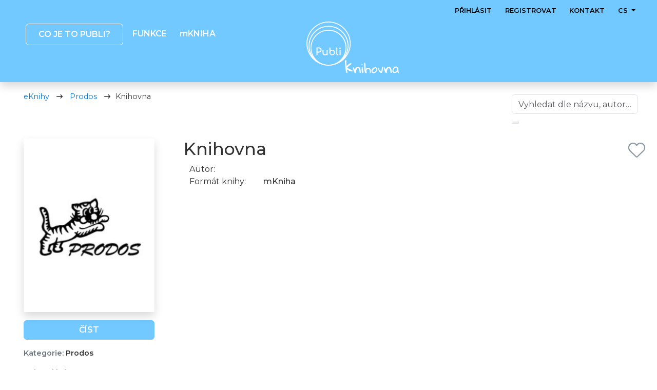

--- FILE ---
content_type: text/html; charset=utf-8
request_url: https://publi.cz/book/3573-knihovna?b=1s8dc
body_size: 15785
content:

<!DOCTYPE html>
<html class="no-js lang-cs" lang="cs">
<head>
		<script>
			window.dataLayer = window.dataLayer || [];

			const showCookieConsent = "false";
			const cookieConsent = (window.location.hash === '#registrace' || window.location.search.includes('?app')) ? false : (showCookieConsent === 'true');

			window.dataLayer.push({
				smartSuppEnabled: "true",
				smartSuppLanguage: "cs",
				cookieConsentEnabled: cookieConsent
			});
		</script>

		<!-- Google Tag Manager -->
		<script>(function(w,d,s,l,i){ w[l]=w[l]||[];w[l].push({'gtm.start':
			new Date().getTime(),event:'gtm.js'});var f=d.getElementsByTagName(s)[0],
			j=d.createElement(s),dl=l!='dataLayer'?'&l='+l:'';j.async=true;j.src=
			'https://www.googletagmanager.com/gtm.js?id='+i+dl;f.parentNode.insertBefore(j,f);
			})(window,document,'script','dataLayer','GTM-N5HFCQX');</script>
		<!-- End Google Tag Manager -->

	<meta charset="utf-8">
	<meta http-equiv="X-UA-Compatible" content="IE=edge,chrome=1">
	<title>Knihovna</title>

	<meta name="viewport" content="width=device-width, initial-scale=1, shrink-to-fit=no">

	<meta name="description" content="" />

	<meta property="og:title" content="Knihovna">
	<meta property="og:site_name" content="Publi.cz">
	<meta property="og:image" content="/images/00001-03573-mbzg8@2x.jpg">
	<meta property="og:image:alt" content="Elektronická knihovna Publi">
	<meta property="og:description" content="">
	<meta property="og:url" content="https://publi.cz/book/3573-knihovna?b=1s8dc">
	<meta property="og:type" content="book">
	<meta property="book:release_date" content="2025-10-30">
	<meta name="keywords" content="elektronická kniha, mkniha, publikace, interaktivní, e-book, ebook, knihovna, tablet, škola, firma, multiplatoformní, vydat knihu, čtenář, nakladatelství, vydavatelství, eknihovna, offline, napsat knihu, e-learning, elearning, testy, multimediální, digitální publikování, řízená distribuce, editor">
	<meta name="google-site-verification" content="Y4zLw-FRxQhfIy4GXW0CyxNBJ55ZqR0WUGVitje8FAo" />

		<link href="https://publi.cz/book/3573-knihovna" rel="canonical">

		<meta name="facebook-domain-verification" content="c4wh1f6rvk0o4wzhoo79zgft2kz7mp" />
		<meta name="robots" content="index,follow">
		<link rel="icon" type="image/png" sizes="32x32" href="/front/img/favicons/favicon-32x32.png">
		<link rel="icon" type="image/png" sizes="16x16" href="/front/img/favicons/favicon-16x16.png">
	<link rel="apple-touch-icon" sizes="180x180" href="/front/img/favicons/apple-touch-icon.png">
	<link rel="manifest" href="/front/img/favicons/site.webmanifest">
	<link rel="mask-icon" href="/front/img/favicons/safari-pinned-tab.svg" color="#020202">
	<meta name="msapplication-TileColor" content="#da532c">
	<meta name="theme-color" content="#ffffff">
	<meta name="msapplication-config" content="/front/img/favicons/browserconfig.xml">

	<link rel="apple-touch-icon" sizes="57x57" href="/front/img/favicons/apple-touch-icon-57x57.png">
	<link rel="apple-touch-icon" sizes="114x114" href="/front/img/favicons/apple-touch-icon-114x114.png">
	<link rel="apple-touch-icon" sizes="72x72" href="/front/img/favicons/apple-touch-icon-72x72.png">
	<link rel="apple-touch-icon" sizes="144x144" href="/front/img/favicons/apple-touch-icon-144x144.png">
	<link rel="apple-touch-icon" sizes="60x60" href="/front/img/favicons/apple-touch-icon-60x60.png">
	<link rel="apple-touch-icon" sizes="120x120" href="/front/img/favicons/apple-touch-icon-120x120.png">
	<link rel="apple-touch-icon" sizes="76x76" href="/front/img/favicons/apple-touch-icon-76x76.png">
	<link rel="apple-touch-icon" sizes="152x152" href="/front/img/favicons/apple-touch-icon-152x152.png">
	<link rel="apple-touch-icon" sizes="180x180" href="/front/img/favicons/apple-touch-icon-180x180.png">

	<link href="https://publi.cz/book/3573-knihovna?b=1s8dc" rel="alternate" hreflang="cs" />
	<link href="https://publi.cz/en/book/3573-knihovna?b=1s8dc" rel="alternate" hreflang="en" />

	<link href="https://fonts.googleapis.com/css2?family=Montserrat:wght@400;500;600;700&display=swap" rel="stylesheet">
	<link rel="stylesheet" href="/dist/css/web.css?v=1764670994"/>



		<script type="application/ld+json">{"@context":"http://schema.org","@type":"Book","name":"Knihovna","bookFormat":"https://schema.org/EBook","datePublished":"2023","image":"/images/00001-03573-mbzg8@2x.jpg","url":"https://publi.cz/book/3573-knihovna?b=1s8dc"}</script>
		<script type="application/ld+json">{"@context":"http://schema.org","@type":"BreadcrumbList","itemListElement":[{"@type":"ListItem","position":1,"name":"Publi","item":"https://publi.cz"},{"@type":"ListItem","position":2,"name":"Prodos","item":"https://publi.cz/583-prodos"},{"@type":"ListItem","position":3,"name":"Knihovna","item":"https://publi.cz/book/3573-knihovna?b=1s8dc"}]}</script>
</head>
<body
	data-adt-js-components="&#123;&quot;recaptcha&quot;:&#123;&quot;siteKey&quot;:&quot;6LfOwwsaAAAAAK5Q6ImB14VdLDf10W8llvCezxNH&quot;}}"
	class="
			
">
<svg width="0" height="0" style="display:none">
	<symbol id="icon-dot" viewBox="0 0 512 512" fill="gray">
		<path d="M256 512A256 256 0 1 0 256 0a256 256 0 1 0 0 512z"></path>
	</symbol>

	<symbol id="icon-check" viewBox="0 0 448 512" fill="darkgreen">
		<path d="M438.6 105.4c12.5 12.5 12.5 32.8 0 45.3l-256 256c-12.5 12.5-32.8 12.5-45.3 0l-128-128c-12.5-12.5-12.5-32.8 0-45.3s32.8-12.5 45.3 0L160 338.7 393.4 105.4c12.5-12.5 32.8-12.5 45.3 0z"></path>
	</symbol>

	<symbol id="icon-eye-slash" viewBox="0 0 640 512" fill="gray">
		<path d="M38.8 5.1C28.4-3.1 13.3-1.2 5.1 9.2S-1.2 34.7 9.2 42.9l592 464c10.4 8.2 25.5 6.3 33.7-4.1s6.3-25.5-4.1-33.7L525.6 386.7c39.6-40.6 66.4-86.1 79.9-118.4c3.3-7.9 3.3-16.7 0-24.6c-14.9-35.7-46.2-87.7-93-131.1C465.5 68.8 400.8 32 320 32c-68.2 0-125 26.3-169.3 60.8L38.8 5.1zm151 118.3C226 97.7 269.5 80 320 80c65.2 0 118.8 29.6 159.9 67.7C518.4 183.5 545 226 558.6 256c-12.6 28-36.6 66.8-70.9 100.9l-53.8-42.2c9.1-17.6 14.2-37.5 14.2-58.7c0-70.7-57.3-128-128-128c-32.2 0-61.7 11.9-84.2 31.5l-46.1-36.1zM394.9 284.2l-81.5-63.9c4.2-8.5 6.6-18.2 6.6-28.3c0-5.5-.7-10.9-2-16c.7 0 1.3 0 2 0c44.2 0 80 35.8 80 80c0 9.9-1.8 19.4-5.1 28.2zm9.4 130.3C378.8 425.4 350.7 432 320 432c-65.2 0-118.8-29.6-159.9-67.7C121.6 328.5 95 286 81.4 256c8.3-18.4 21.5-41.5 39.4-64.8L83.1 161.5C60.3 191.2 44 220.8 34.5 243.7c-3.3 7.9-3.3 16.7 0 24.6c14.9 35.7 46.2 87.7 93 131.1C174.5 443.2 239.2 480 320 480c47.8 0 89.9-12.9 126.2-32.5l-41.9-33zM192 256c0 70.7 57.3 128 128 128c13.3 0 26.1-2 38.2-5.8L302 334c-23.5-5.4-43.1-21.2-53.7-42.3l-56.1-44.2c-.2 2.8-.3 5.6-.3 8.5z"></path>
	</symbol>

	<symbol id="icon-eye" viewBox="0 0 576 512" fill="gray">
		<path d="M129.1 361.4C93.6 327.2 67.7 286.9 52.5 256c15.1-30.9 41-71.2 76.6-105.4C171.8 109.5 224.9 80 288 80s116.2 29.5 158.9 70.6c35.6 34.3 61.5 74.5 76.6 105.4c-15.1 30.9-41 71.2-76.6 105.4C404.2 402.5 351.1 432 288 432s-116.2-29.5-158.9-70.6zM288 480c158.4 0 258-149.3 288-224C546 181.3 446.4 32 288 32S30 181.3 0 256c30 74.7 129.6 224 288 224zm0-144c-44.2 0-80-35.8-80-80c0-5.4 .5-10.6 1.5-15.7L288 256l-15.7-78.5c5.1-1 10.3-1.5 15.7-1.5c44.2 0 80 35.8 80 80s-35.8 80-80 80zM160 256c0 70.7 57.3 128 128 128s128-57.3 128-128s-57.3-128-128-128c-8.6 0-17 .8-25.1 2.5c-50.3 10-90 49.5-100.3 99.7l-.1 .7c-1.6 8.1-2.5 16.5-2.5 25.1z"></path>
	</symbol>

	<symbol id="bulk-action" viewBox="0 0 38 38" fill="currentColor">
		<path d="M22.5262 8.157C22.9541 7.54399 22.8207 6.69258 22.2206 6.25552C21.6205 5.81846 20.787 5.95469 20.3592 6.5677L13.9412 15.7062L11.2741 12.9816C10.7517 12.4481 9.90713 12.4481 9.39036 12.9816C8.8736 13.5152 8.86804 14.378 9.38481 14.9115L13.1633 18.7712C13.4411 19.055 13.8246 19.1969 14.2135 19.1629C14.6025 19.1288 14.9581 18.9245 15.1859 18.6009L22.5207 8.157H22.5262ZM29.7499 15.7629C30.1777 15.1499 30.0444 14.2985 29.4442 13.8614C28.8441 13.4244 28.0106 13.5606 27.5828 14.1736L17.4975 28.534L12.9411 23.8797C12.4187 23.3461 11.5741 23.3461 11.0574 23.8797C10.5406 24.4132 10.535 25.276 11.0574 25.8039L16.7196 31.5991C16.9974 31.8829 17.3808 32.0248 17.7698 31.9964C18.1587 31.9681 18.5143 31.758 18.7422 31.4345L29.7443 15.7686L29.7499 15.7629Z"></path>
	</symbol>
</svg>

		<!-- Google Tag Manager (noscript) -->
	<noscript><iframe src="https://www.googletagmanager.com/ns.html?id=GTM-N5HFCQX"
					  height="0" width="0" style="display:none;visibility:hidden"></iframe></noscript>
	<!-- End Google Tag Manager (noscript) -->
<div class="main--wrapper">
	<div class="header-section header-section-shrinkable header-disabled-index">
		<div class="section--blue"></div>
		<div class="container pb-5">

<nav class="navbar-main navbar navbar-expand-lg navbar-light pb-5">


			<a href="https://publi.cz?b=1s8dc" class="navbar-brand navbar-brand-main publi-brand">
				<img src="https://publi.cz/img/publi_logo.svg" alt="Publi - multimediální eBooky">
<svg class="navbar-brand-library navbar-brand-library-text-logo" xmlns="http://www.w3.org/2000/svg" viewBox="0 0 119.15 29.48"><defs><style>.cls-1{fill:#fff;}</style></defs><g id="Vrstva_2" data-name="Vrstva 2"><g id="podklad"><path class="cls-1" d="M4.11,28.57Q3.51,29,3,28a12.89,12.89,0,0,1-.93-2.92c-.28-1.29-.54-2.83-.76-4.61S.9,16.8.73,14.82s-.31-4-.44-6S.07,4.83,0,3c0-.32.06-.65.08-1a3.34,3.34,0,0,1,.2-.92A1.85,1.85,0,0,1,.81.42,2,2,0,0,1,1.88,0S2,0,2.16.09A4,4,0,0,1,2.6.34,3.64,3.64,0,0,1,3,.64a1.5,1.5,0,0,1,.23.27,33.48,33.48,0,0,0,.19,12.66c.08-.06.28-.28.62-.65s.77-.8,1.28-1.29,1.09-1,1.74-1.58a20.91,20.91,0,0,1,2-1.52A12,12,0,0,1,11.15,7.4a3.83,3.83,0,0,1,1.91-.34,2.34,2.34,0,0,1,1,.34.94.94,0,0,1,.4,1,.67.67,0,0,1-.06.19,1.32,1.32,0,0,0-.05.18l-1.82,1.31c-.81.59-1.67,1.25-2.58,2S8.15,13.57,7.3,14.38a13.35,13.35,0,0,0-2,2.37.57.57,0,0,0-.1.35c0,.11,0,.23,0,.37L6.41,18c.53.24,1.12.51,1.76.82s1.32.63,2.05,1l2,1,1.73.85,1.18.56a4,4,0,0,0,.76.35,1.51,1.51,0,0,1,.46.24.61.61,0,0,1,.21.35,2.16,2.16,0,0,1,0,.63c-.07.66-.27,1.08-.61,1.25a2.51,2.51,0,0,1-1.41.17,17.92,17.92,0,0,1-5.07-1.65A47.68,47.68,0,0,1,4.6,20.74a4.12,4.12,0,0,0-.07,1.52c.07.58.16,1.17.29,1.76s.24,1.17.36,1.74a7.19,7.19,0,0,1,.15,1.51,1.76,1.76,0,0,1-.26,1C4.91,28.52,4.59,28.62,4.11,28.57Z"></path><path class="cls-1" d="M17.67,17.84a1.57,1.57,0,0,1,.43-1.24,2,2,0,0,1,1.39-.38h.33l.24,1.22a8.71,8.71,0,0,0,.39,1.43,7.64,7.64,0,0,0,.64,1.35,3.12,3.12,0,0,0,.89,1A5.29,5.29,0,0,1,22.56,19,8.23,8.23,0,0,1,23.92,17a8.45,8.45,0,0,1,1.8-1.43,6.17,6.17,0,0,1,1.94-.78h.73a5,5,0,0,1,2.72.71A6.29,6.29,0,0,1,33,17.39,9.06,9.06,0,0,1,34.13,20a25.27,25.27,0,0,1,.62,3A27.72,27.72,0,0,1,35,25.89c0,.95.05,1.75.05,2.41H32.64c-.13-1.33-.3-2.6-.5-3.82-.06-.48-.15-1-.26-1.54s-.24-1.05-.37-1.53-.28-.92-.43-1.33a5,5,0,0,0-.53-1c-.09-.09-.21-.21-.35-.37s-.29-.31-.45-.46a5,5,0,0,0-.43-.4,1,1,0,0,0-.23-.17,1.77,1.77,0,0,0-1.73.39,5.72,5.72,0,0,0-1.29,1.74,11.21,11.21,0,0,0-.92,2.49c-.23.93-.42,1.82-.58,2.67s-.26,1.6-.33,2.23-.11,1-.13,1.14a1.67,1.67,0,0,1-1.56.35,3.08,3.08,0,0,1-1.38-1,8.28,8.28,0,0,1-1.16-2,25.88,25.88,0,0,1-1-2.54c-.29-.89-.55-1.8-.78-2.7S17.84,18.62,17.67,17.84Z"></path><path class="cls-1" d="M38,8.47a2.15,2.15,0,0,1,.83.76,1.33,1.33,0,0,1,.27.9c0,.27-.26.44-.65.52a3.74,3.74,0,0,1-1.89-.42A2.81,2.81,0,0,1,36.92,9,1.11,1.11,0,0,1,38,8.47Zm-.94,10.22c0-.11,0-.29,0-.53s0-.51.07-.78,0-.53.07-.79,0-.43,0-.54a2.3,2.3,0,0,1,.81-.67,4.93,4.93,0,0,1,1-.39,19.15,19.15,0,0,0,.29,3.17c.2,1.12.41,2.25.64,3.39s.43,2.25.6,3.36A15,15,0,0,1,40.82,28a1.09,1.09,0,0,1-1.32,1.16,1.59,1.59,0,0,1-1.25-.69,5,5,0,0,1-.75-1.65,15.53,15.53,0,0,1-.39-2.18C37,23.82,37,23,37,22.27s0-1.47,0-2.1S37.06,19,37.07,18.69Z"></path><path class="cls-1" d="M42.51,9.05a4.87,4.87,0,0,1,0-.87,3.75,3.75,0,0,1,.18-1,2.72,2.72,0,0,1,.43-.85,1.11,1.11,0,0,1,.78-.41l.16,0a.48.48,0,0,0,.16,0,18,18,0,0,1,1,3.77,27.55,27.55,0,0,1,.31,3.69,33.15,33.15,0,0,1-.12,3.49c-.1,1.13-.16,2.17-.2,3.12a23.83,23.83,0,0,0,0,2.54,4,4,0,0,0,.52,1.87,11.7,11.7,0,0,1-.2-1.19,7.15,7.15,0,0,1,.29-3,4,4,0,0,1,.82-1.43,4.41,4.41,0,0,1,1.51-1.1,7.41,7.41,0,0,1,2.4-.58,5.92,5.92,0,0,1,2.68.26,5.13,5.13,0,0,1,2,1.26,6.63,6.63,0,0,1,1.29,2,9.72,9.72,0,0,1,.62,2.59c0,.44.09.93.13,1.48a18.23,18.23,0,0,1-.06,2.68,2.56,2.56,0,0,1-.6,1.25,2.14,2.14,0,0,1-1.46.64c0-.33-.06-1.35-.07-1.93s0-1.75-.11-2.39a19.15,19.15,0,0,0-.26-2,5.67,5.67,0,0,0-.6-1.74A3.43,3.43,0,0,0,53,20.1a2.51,2.51,0,0,0-1.71-.35c-.25,0-.56.07-.91.14a3.42,3.42,0,0,0-1.08.41,3.67,3.67,0,0,0-1,.87,3.58,3.58,0,0,0-.7,1.48,7.64,7.64,0,0,0-.13,2.28,15.53,15.53,0,0,0,.66,3.28c-.11.38-.27.62-.48.7a2.71,2.71,0,0,1-.82.18,2.09,2.09,0,0,1-1.7-.54,4.68,4.68,0,0,1-1.17-1.78,13.22,13.22,0,0,1-.72-2.69c-.18-1-.31-2.11-.41-3.24s-.15-2.29-.17-3.47,0-2.3-.06-3.35,0-2,0-2.89A20.19,20.19,0,0,0,42.51,9.05Z"></path><path class="cls-1" d="M58.6,23.62a6.31,6.31,0,0,1,.77-3.08,8.17,8.17,0,0,1,2-2.45,9.89,9.89,0,0,1,2.85-1.62,9.24,9.24,0,0,1,3.22-.58,2.45,2.45,0,0,1,1.61.58,5.19,5.19,0,0,1,1.19,1.43A7.59,7.59,0,0,1,71,19.67a6.41,6.41,0,0,1,.26,1.63,6.22,6.22,0,0,1-.72,2.89,9.1,9.1,0,0,1-1.87,2.48,9.69,9.69,0,0,1-2.59,1.75,6.73,6.73,0,0,1-2.88.67,4.86,4.86,0,0,1-2.16-.44,3.72,3.72,0,0,1-1.41-1.18,4.83,4.83,0,0,1-.79-1.73A8.55,8.55,0,0,1,58.6,23.62Zm2.26.27A5.44,5.44,0,0,0,61,25.1a2.12,2.12,0,0,0,.43.89,2,2,0,0,0,.81.58,3.54,3.54,0,0,0,1.26.2,4,4,0,0,0,2-.55,7.28,7.28,0,0,0,3-3.24A4.56,4.56,0,0,0,69,21a5.34,5.34,0,0,0-.08-.94,3.86,3.86,0,0,0-.26-.93,2.13,2.13,0,0,0-.54-.72,1.28,1.28,0,0,0-.88-.29,2.54,2.54,0,0,0-1.13.32,9.63,9.63,0,0,0-1.36.82,13.23,13.23,0,0,0-1.39,1.15c-.45.43-.87.85-1.24,1.28a7.82,7.82,0,0,0-.89,1.23A2,2,0,0,0,60.86,23.89Z"></path><path class="cls-1" d="M72.53,16.31c.11-.39.25-.57.4-.53s.35.21.58.56a15.35,15.35,0,0,1,.77,1.36l.91,1.85c.33.66.68,1.33,1.06,2a19.63,19.63,0,0,0,1.2,1.88,7.25,7.25,0,0,0,1.32,1.42,3,3,0,0,0,1.43.66l2-10.11a.47.47,0,0,1,.38-.48,3.55,3.55,0,0,1,.64-.06c.74,0,1.1.34,1.1,1,0,.36,0,.92-.09,1.71s-.18,1.64-.32,2.57-.33,1.9-.54,2.88a19.36,19.36,0,0,1-.76,2.7,7.93,7.93,0,0,1-1,2,1.59,1.59,0,0,1-1.26.78,3.44,3.44,0,0,1-2-.67,8.69,8.69,0,0,1-1.85-1.76,16.57,16.57,0,0,1-1.58-2.42A25,25,0,0,1,73.64,21a20.82,20.82,0,0,1-.82-2.6A9.66,9.66,0,0,1,72.53,16.31Z"></path><path class="cls-1" d="M85.91,17.84a1.57,1.57,0,0,1,.44-1.24,2,2,0,0,1,1.39-.38h.33c.07.35.15.76.23,1.22a9.9,9.9,0,0,0,.4,1.43,8.4,8.4,0,0,0,.63,1.35,3.28,3.28,0,0,0,.9,1A5.29,5.29,0,0,1,90.81,19,8.24,8.24,0,0,1,94,15.6a6.17,6.17,0,0,1,1.94-.78h.73a5,5,0,0,1,2.72.71,6.29,6.29,0,0,1,1.88,1.86A9.06,9.06,0,0,1,102.38,20a25.27,25.27,0,0,1,.62,3,27.72,27.72,0,0,1,.26,2.92c0,.95,0,1.75,0,2.41h-2.42c-.13-1.33-.3-2.6-.5-3.82-.07-.48-.15-1-.26-1.54s-.24-1.05-.37-1.53-.28-.92-.43-1.33a5,5,0,0,0-.53-1c-.09-.09-.21-.21-.35-.37L98,18.21c-.16-.16-.3-.29-.43-.4a1,1,0,0,0-.23-.17,1.77,1.77,0,0,0-1.73.39,5.9,5.9,0,0,0-1.3,1.74,11.72,11.72,0,0,0-.91,2.49c-.23.93-.42,1.82-.58,2.67s-.27,1.6-.33,2.23-.11,1-.13,1.14a1.68,1.68,0,0,1-1.57.35,3.11,3.11,0,0,1-1.37-1,8.64,8.64,0,0,1-1.17-2c-.34-.79-.65-1.64-.94-2.54s-.55-1.8-.78-2.7S86.09,18.62,85.91,17.84Z"></path><path class="cls-1" d="M115.9,25.76c-.64.44-1.2.83-1.66,1.18a11.35,11.35,0,0,1-1.36.87,5.72,5.72,0,0,1-1.41.54,8.06,8.06,0,0,1-1.84.17,4.48,4.48,0,0,1-3.5-1.25A5.38,5.38,0,0,1,105,23.52a8.39,8.39,0,0,1,.26-2,10.3,10.3,0,0,1,.75-2.07,11.86,11.86,0,0,1,1.18-2,9.24,9.24,0,0,1,1.54-1.64,7.72,7.72,0,0,1,1.85-1.13,5.35,5.35,0,0,1,2.07-.41,5.82,5.82,0,0,1,2.86.9,4.63,4.63,0,0,1,1.58,1.85,8.84,8.84,0,0,1,.73,2.51c.14.93.25,1.88.32,2.86s.18,2,.29,2.95a9.42,9.42,0,0,0,.74,2.71,4.55,4.55,0,0,1-.62,1.18.45.45,0,0,1-.65.12,3.05,3.05,0,0,1-.82-1.12C116.74,27.68,116.36,26.84,115.9,25.76Zm-8.76-2.19a3.3,3.3,0,0,0,.55,2.12,2.37,2.37,0,0,0,1.94.68,5.58,5.58,0,0,0,2-.37,5.43,5.43,0,0,0,1.67-1,5,5,0,0,0,1.14-1.56,4.68,4.68,0,0,0,.43-2c0-.31,0-.73,0-1.28a8.17,8.17,0,0,0-.1-1.64,3.79,3.79,0,0,0-.48-1.41,1.16,1.16,0,0,0-1.07-.6,4.59,4.59,0,0,0-2.43.68,7,7,0,0,0-1.93,1.71,8.19,8.19,0,0,0-1.27,2.3A6.94,6.94,0,0,0,107.14,23.57Z"></path></g></g></svg>
			</a>


<button class="menu-button navbar-toggler d-lg-none collapsed" type="button" data-bs-toggle="collapse" data-bs-target="#navbarSupportedContent" aria-controls="navbarSupportedContent" aria-expanded="false" aria-label="Toggle navigation" style="">
	<span class="navbar-toggler-icon"></span>
</button>
<div class="navbar-content collapse navbar-collapse navbar-mobile d-lg-block" id="navbarSupportedContent" style="">
	<ul class="navbar-nav me-auto d-lg-none" style="background-color: rgba(113, 201, 255, 0.87);">
		<li class="nav-item mobile-nav-menu">
			MENU
		</li>
					<li class="nav-item">
						<a href="/o-publi?b=1s8dc" class="nav-link">O Publi</a>
					</li>

				<li class="nav-item">
					<a href="/firma?b=1s8dc" class="nav-link">FIRMA: Řízená distribuce dokumentů</a>
				</li>
				<li class="nav-item">
					<a href="/skola?b=1s8dc" class="nav-link">ŠKOLA: On/off-line vzdělávání</a>
				</li>
				<li class="nav-item">
					<a href="/nakladatelstvi?b=1s8dc" class="nav-link">NAKLADATELSTVÍ: Kompletní podpora</a>
				</li>
				<li class="nav-item">
					<a href="/autor?b=1s8dc" class="nav-link">AUTOR: Vydávání vlastních knih</a>
				</li>
				<li class="nav-item">
					<a href="/ctenar?b=1s8dc" class="nav-link">ČTENÁŘ: Pohodlné čtení knih</a>
				</li>

				<li class="nav-item">
					<a href="/funkce?b=1s8dc" class="nav-link">Funkce</a>
				</li>
				<li class="nav-item">
					<a href="/mkniha/?b=1s8dc" class="nav-link">mKniha</a>
				</li>
				<li class="nav-item">
					<a href="/kontakt/?b=1s8dc" class="nav-link">Kontakt</a>
				</li>

			<li class="nav-item nav-item-login">
				<a class="nav-link nav-mobile-login" href="javascript:void(0)" data-bs-toggle="modal" data-bs-target="#login-modal" title="Přihlásit">Přihlásit</a>
			</li>

			<li class="nav-item no-border nav-item-registration">
				<a class="nav-link nav-mobile-registeration" href="javascript:void(0)" data-bs-toggle="modal" data-bs-target="#registrace" title="Registrovat">Registrovat</a>
			</li>

		<li class="nav-item nav-item--multi-links no-border">
				<a href="/book/3573-knihovna?b=1s8dc" class="nav-link text-uppercase  active">cs</a>
				<a href="/en/book/3573-knihovna?b=1s8dc" class="nav-link text-uppercase ">en</a>
		</li>
	</ul>
</div>


<ul class="navbar-left navbar-nav d-none d-lg-flex flex-row" id="navbar">
	<li class="nav-item dropdown">
		<a href="/o-publi?b=1s8dc" class="text-uppercase nav-link px-4 btn btn-outline-light nav-btn-blue-main" id="navbarDropdown" role="button" aria-haspopup="true" aria-expanded="false">
			Co je to publi?
		</a>

		<div class="dropdown-menu" aria-labelledby="navbarDropdown">
			<a href="/o-publi?b=1s8dc" class="dropdown-item dropdown-item--blue">O PUBLI</a>
			<div class="dropdown-divider"></div>
			<a href="https://publi.cz?b=1s8dc" class="dropdown-item dropdown-item--blue">eKNIHOVNA</a>
			<div class="dropdown-divider"></div>
			<a href="/firma?b=1s8dc" class="dropdown-item dropdown-item--blue">FIRMA: Řízená distribuce dokumentů</a>
			<div class="dropdown-divider"></div>
			<a href="/skola?b=1s8dc" class="dropdown-item dropdown-item--green">ŠKOLA: On/off-line vzdělávání</a>
			<div class="dropdown-divider"></div>
			<a href="/nakladatelstvi?b=1s8dc" class="dropdown-item dropdown-item--purple">NAKLADATELSTVÍ: Kompletní podpora</a>
			<div class="dropdown-divider"></div>
			<a href="/autor?b=1s8dc" class="dropdown-item dropdown-item--red">AUTOR: Vydávání vlastních knih</a>
			<div class="dropdown-divider"></div>
			<a href="/ctenar?b=1s8dc" class="dropdown-item dropdown-item--orange">ČTENÁŘ: Pohodlné čtení knih</a>
		</div>
	</li>
	<li class="nav-item">
		<a href="/funkce?b=1s8dc" class="text-uppercase nav-link">Funkce</a>
	</li>
	<li class="nav-item">
		<a href="/mkniha/?b=1s8dc" class="nav-link">
			mKNIHA
		</a>
	</li>
</ul>


<ul class="navbar-nav d-none d-md-block ms-auto">


</ul>


<ul class="navbar-right navbar-nav d-none d-lg-flex flex-row lng">

		<li class="nav-item">
			<a class="nav-link" href="javascript:void(0)" data-bs-toggle="modal" data-bs-target="#login-modal" title="Přihlásit">Přihlásit</a>
		</li>
		<li class="nav-item">
			<a class="nav-link" href="javascript:void(0)" data-bs-toggle="modal" data-bs-target="#registrace" title="Registrovat">Registrovat</a>
		</li>

	<li class="nav-item">
				<a href="/kontakt/?b=1s8dc" class="nav-link">Kontakt</a>
	</li>

	<li class="nav-item dropdown">
		<a class="nav-link dropdown-toggle" href="#" id="langDropdown" role="button" data-bs-toggle="dropdown" aria-haspopup="true" aria-expanded="false">
			cs
		</a>
		<div class="dropdown-menu dropdown-menu-right text-center" aria-labelledby="langDropdown" style="min-width: 5rem; margin-top: -3px">
				<a href="/book/3573-knihovna?language=cs&amp;b=1s8dc&amp;do=changeLanguage" class="dropdown-item">cs</a>
				<a href="/en/book/3573-knihovna?language=en&amp;b=1s8dc&amp;do=changeLanguage" class="dropdown-item">en</a>
		</div>
	</li>
</ul>
</nav>
		</div>
	</div>



	<div class="container-fluid mKniha-section py-3">
		<div class="container">
			<div class="d-flex flex-column flex-sm-row justify-content-between flex-wrap">
				<ul class="breadcrumb">
					<li><a href="https://publi.cz?b=1s8dc" class="default-library-color">eKnihy</a></li>
					<li>
						<a href="/583-prodos?b=1s8dc" class="default-library-color">
							Prodos
						</a>
					</li>
					<li>Knihovna</li>
				</ul>

				<div class="ms-sm-auto">







		<div class="p-2">

<div id="snippet-librarySearchForm-form">
	<form action="/book/3573-knihovna?b=1s8dc" method="post" data-adt-submit-form id="frm-librarySearchForm-form" data-adt-library-search-form="" class="">
		

			
				<div class="position-relative library-search-input  library-search-input--detail mt-md-0 mt-3 mb-3">
					<input type="text" name="frmsearch" placeholder="Vyhledat dle názvu, autora, kategorie..." class="on-change-submit search form-control form-control" autocomplete="off" id="frm-librarySearchForm-form-frmsearch">
					<button type="submit" name="send" class="search-button publication-search-button border-left-0 border"></button>
					<button type="submit" name="cancel" id="frm-librarySearchForm-form-cancel" class="cancel-button border-left-0 border" style="display: none"></button>

				</div>
			

		
	<input type="hidden" name="_do" value="librarySearchForm-form-submit"></form>

</div>
		</div>
				</div>
			</div>

			<div class="row">
				<div class="col-md-6 col-lg-3 col-sm-12">
					<div class="text-center px-3 pb-3 book-image position-relative">
						<img src="/images/00001-03573-mbzg8@2x.jpg" class="shadow fluid" alt="Knihovna">
						<div class="ribbon">
						</div>
					</div>


					<div id="purchase-print-login-modal" class="modal fade" tabindex="-1" role="dialog"
						 data-reset-url="/book/3573-knihovna?b=1s8dc&amp;do=purchasePrintLoginForm-reset">
						<div class="modal-dialog modal-dialog-centered" role="document" style="max-width: 502px">
							<div class="modal-content">
								<div class="modal-header">
									<button type="button" class="btn-close" data-bs-dismiss="modal" aria-label="Close"></button>
								</div>








		<div class="p-2">

<div id="snippet-purchasePrintLoginForm-form" class="login-box w-100">
		<form action="/book/3573-knihovna?b=1s8dc" method="post" data-adt-submit-form id="frm-purchasePrintLoginForm-form" data-adt-login-form="" class="ajax">
			<div class="d-flex justify-content-center mb-3">
					<img src="/img/modreLogoPubli.svg"  height="60" alt="Publi přihlášení" loading="lazy">
			</div>


			<div class="mt-4 mb-4 login-box__purchase">




				Chystáte se koupit elektronickou knihu ve formátu 					<a href="/mkniha/?b=1s8dc" class="purchase" target="_blank">mKniha</a>, kterou lze číst pouze v aplikacích 				<a href="/funkce?b=1s8dc" class="purchase" target="_blank">Publi</a>. Abychom Vám mohli přiřadit licenci, je potřebné přihlášení (registace).

				<a href="/dotazy?b=1s8dc#proc-se-registrovat" class="text-muted mt-2 font-weight-400 register" target="_blank">
					Proč se registrovat?
				</a>
			</div>



	

<div id="snippet-frm-purchasePrintLoginForm-form-errors"></div>



			<div class="login-box__input">
				<div class="mb-1 required">
					<input type="email" name="login" maxlength="255" data-publi-login-check-url="https://publi.cz/auth/check-login-status?redirectUrl=https%3A%2F%2Fpubli.cz%2Fbook%2F3573-knihovna%3Fb%3D1s8dc&amp;value=XXX&amp;b=1s8dc" autofocus class="form-control" id="frm-purchasePrintLoginForm-form-login" data-nette-rules='[{"op":":email","msg":"Vyplňte prosím e-mailovou adresu."}]' placeholder="E-mailová adresa"  tabindex="0">

	<div class="invalid-feedback " id="snippet-frm-purchasePrintLoginForm-form-login-errors"></div>
				</div>
			</div>




			<div class="login-box__control">
				<input type="hidden" name="isRegistration" value="">
				<button type="submit" name="send" class="btn btn-full btn-block mb-2 default-library-color"  tabindex="0">
					Pokračovat
				</button>

					<a href="/book/3573-knihovna?b=1s8dc&amp;do=purchasePrintLoginForm-shibboleth" class="btn btn-outline-danger">
						PŘIHLÁSIT SE POMOCÍ eduID.cz
					</a>
			</div>


			<div class="login-box__control d-flex flex-column justify-content-center">
				<a href="/mkniha/?b=1s8dc" class="btn text-muted font-weight-400 border-none mBook" target="_blank">Co je mKniha?</a>
			</div>
		<input type="hidden" name="openBook" value="0"><input type="hidden" name="ref" value=""><input type="hidden" name="_do" value="purchasePrintLoginForm-form-submit"></form>

</div>
		</div>
							</div>
						</div>
					</div>







					<div class="px-3 d-grid gap-2">
							<div class="d-flex align-items-center btn-read__parent">
											<a href="/download/publication/3573?online=1&amp;b=1s8dc"
												target="_blank"
												class="btn btn-primary btn-blue-secondary btn-block font-weight-600 text-uppercase"
											>
												Číst
											</a>


							</div>







<div id="download-app-modal-3573" class="modal fade" role="dialog">
	<div class="modal-dialog modal-dialog-centered" role="document">
		<div class="modal-content">
			<div class="modal-header">
				<button type="button" class="btn-close" data-bs-dismiss="modal" aria-label="Close"></button>
			</div>

			<div style="padding: 20px; text-align: center">
				<div class="pb-3">Knihu najdete v aplikaci, která je ke stažení zdarma.</div>
				<div class="d-flex flex-wrap flex-row justify-content-center">




				</div>
			</div>
		</div>
	</div>
</div>


					</div>
					<div class="p-3">
						<div class="book--detail_mobile">
							<p class="font-size-2em font-weight-600">
								Knihovna
							</p>


<div class="btn-favorite__parent" id="snippet-mobileUserFavoriteBook-control">
	<a href="/book/3573-knihovna?b=1s8dc&amp;do=mobileUserFavoriteBook-favorite" class="btn-favorite ajax">
			<svg width="33" height="28.5" role="img" aria-label="Oblíbená kniha">
				<use xlink:href="#svg-icon--book-favorite-empty"></use>
			</svg>
	</a>
</div>

							<p class="font-size-09em font-weight-600">
								<span class="text-muted">Autor:</span> 
							</p>
							<p class="font-size-09em font-weight-600">
								<span class="text-muted">Formát knihy:</span> mKniha
							</p>
						</div>
						<p class="font-size-09em font-weight-600">
							<span class="text-muted">Kategorie:</span> Prodos
						</p>
						<p class="font-size-09em font-weight-600">
							<span class="text-muted">Rok vydání:</span> 2023
						</p>
						<p class="font-size-09em font-weight-600">
							<span class="text-muted">Velikost knihy:</span> 1,82 kB
						</p>
						<p class="font-size-09em font-weight-600">
							<span class="text-muted">Poslední aktualizace:</span> 30. 10. 2025
						</p>
					</div>
				</div>
				<div class="col-md-6 col-lg-9 col-sm-12">
					<div class="px-3">
						<div class="book--detail_desktop">
							<h1 class="book-title">Knihovna</h1>


<div class="btn-favorite__parent" id="snippet-userFavoriteBook-control">
	<a href="/book/3573-knihovna?b=1s8dc&amp;do=userFavoriteBook-favorite" class="btn-favorite ajax">
			<svg width="33" height="28.5" role="img" aria-label="Oblíbená kniha">
				<use xlink:href="#svg-icon--book-favorite-empty"></use>
			</svg>
	</a>
</div>

							<div class="row">
								<div class="col-lg-2 col-md-6 col-sm-6">
									Autor:
								</div>
								<div class="col-lg-10 col-md-6 col-sm-6">
									<span class="font-weight-500"></span>
								</div>
							</div>

							<div class="row">
								<div class="col-lg-2 col-md-6 col-sm-6">
									Formát knihy:
								</div>
								<div class="col-lg-10 col-md-6 col-sm-6">
									<span class="font-weight-500">mKniha</span>
								</div>
							</div>
						</div>
						<div class="row mt-5">
							<div class="col-12">
								<p class="font-size-1em text-muted">
									
								</p>
							</div>
						</div>
					</div>
				</div>
			</div>
		</div>
	</div>



</div>

	<div class="container-fluid footer px-0">
		<div class="container">
			<div class="row pt-3 font-weight-600 text-center text-sm-start">
				<div class="col-12 col-sm-6 col-md">
					<div class="p-1">
						<a href="/specifikace?b=1s8dc">Technická specifikace</a>
					</div>
					<div class="p-1">
						<a href="/dotazy?b=1s8dc">Nejčastější dotazy</a>
					</div>
				</div>
				<div class="col-12 col-sm-6 col-md">
					<div class="p-1">
						<a href="/cenik/?b=1s8dc">Ceník</a>
					</div>
					<div class="p-1">
						<a href="/nevhodnyobsah?b=1s8dc">Nevhodný obsah</a>
					</div>
				</div>
				<div class="col-12 col-sm-6 col-md">
					<div class="p-1">
						<a href="/podminky?b=1s8dc">Obchodní podmínky</a>
					</div>
					<div class="p-1">
						<a href="/oou?b=1s8dc">Ochrana osobních údajů</a>
					</div>
				</div>
				<div class="col-12 col-sm-6 col-md">
					<div class="p-1">
						<a href="/mkniha/?b=1s8dc">mKniha</a>
					</div>
					<div class="p-1">
						<a href="/kontakt/?b=1s8dc">Kontakt</a>
					</div>
				</div>
				<div class="col-md-1 d-md-block d-flex justify-content-center justify-content-sm-start social-sites">
					<div class="p-1">
						<a href="https://www.instagram.com/publi.mknihy/" target="_blank" title="mKnihy na Instagramu"><i class="ig-icon ms-auto me-auto"></i></a>
					</div>
					<div class="p-1">
						<a href="https://www.facebook.com/Publi.mknihy" target="_blank" title="mKnihy na Facebooku"><i class="fb-icon ms-auto me-auto"></i></a>
					</div>
					<div class="p-1">
						<a href="https://www.linkedin.com/company/publi-mknihy" target="_blank" title="mKnihy na LinkedIn"><i class="lin-icon ms-auto me-auto"></i></a>
					</div>
				</div>
			</div>
			<div class="row mt-4 d-none d-sm-flex">
				<div class="container">
					<div class="d-flex justify-content-center bd-highlight mb-3">
						<div class="p-2 bd-highlight">
							<div class="gopay-icon"></div>
						</div>
						<div class="p-2 bd-highlight">
							<div class="gopay-visa"></div>
						</div>
						<div class="p-2 bd-highlight">
							<div class="gopay-mastercard"></div>
						</div>
						<div class="p-2 bd-highlight">
							<div class="gopay-visa2"></div>
						</div>
						<div class="p-2 bd-highlight">
							<div class="gopay-mastercard2"></div>
						</div>
					</div>
				</div>
			</div>
			<div class="row ">
				<div class="container">
					<div class="row">
						<div class="col-12 text-center d-none d-sm-flex">
							<div class="col-3 m-auto">
								<div class="d-flex justify-content-center bd-highlight mb-3">
									<div class="align-self-center p-0 bd-highlight">
										<a href="http://www.codecreator.cz/" target="_blank" class="cc-logo"></a>
									</div>
								</div>
								<div class="d-flex justify-content-center bd-highlight mb-3">
									<img src="/front/img/publi_eu_logo.svg" alt="Evropský fond pro regionální rozvoj" loading="lazy">
								</div>
							</div>
						</div>
						<div class="col-md-12 text-muted text-center" style="font-size: 14px">
							This site is protected by reCAPTCHA and the Google
							<a href="https://policies.google.com/privacy" target="_blank">Privacy Policy</a>
							and <a href="https://policies.google.com/terms" target="_blank">Terms of Service</a>
							apply.
						</div>
						<div class="col-md-12">
							<p class="copyright">© Copyright 2011-2025 Code Creator, s.r.o.</p>
							<p class="copyright mt-0">
								ver.: 10.6.5272-2025.12.02
							</p>
						</div>
					</div>
				</div>
			</div>
		</div>
	</div>

	<div id="login-modal" class="modal fade" tabindex="-1" role="dialog">
		<div class="modal-dialog modal-dialog-centered" role="document">
			<div class="modal-content">
				<div class="modal-header">
					<button type="button" class="btn-close" data-bs-dismiss="modal" aria-label="Close" tabindex="0"></button>
				</div>








		<div class="p-2">

<div id="snippet-loginForm-form" class="login-box w-100">
		<form action="/book/3573-knihovna?b=1s8dc" method="post" data-adt-submit-form id="frm-loginForm-form" data-adt-login-form="" class="ajax">
			<div class="d-flex justify-content-center mb-3">
					<img src="/img/modreLogoPubli.svg"  height="60" alt="Publi přihlášení" loading="lazy">
			</div>

			<div class="login-box__header default-library-color">
				Přihlásit se
			</div>




	

<div id="snippet-frm-loginForm-form-errors"></div>



			<div class="login-box__input">
				<div class="mb-1 required">
					<input type="email" name="login" maxlength="255" data-publi-login-check-url="https://publi.cz/auth/check-login-status?redirectUrl=https%3A%2F%2Fpubli.cz%2Fbook%2F3573-knihovna%3Fb%3D1s8dc&amp;value=XXX&amp;b=1s8dc" autofocus class="form-control" id="frm-loginForm-form-login" data-nette-rules='[{"op":":email","msg":"Vyplňte prosím e-mailovou adresu."}]' placeholder="E-mailová adresa"  tabindex="0">

	<div class="invalid-feedback " id="snippet-frm-loginForm-form-login-errors"></div>
				</div>
			</div>

			<div class="login-box__input">
				<div class="mb-1">
					<input type="password" name="password" placeholder="Heslo" class="form-control" id="frm-loginForm-form-password" tabindex="0" />
					<svg class="password-reveal-icon" data-pwd-reveal="#frm-loginForm-form-password" width="20" height="20"><use href="#icon-eye"></use></svg>

	<div class="invalid-feedback " id="snippet-frm-loginForm-form-password-errors"></div>
				</div>
			</div>



			<div class="login-box__control">
				<input type="hidden" name="isRegistration" value="">
				<button type="submit" name="send" class="btn btn-full btn-block mb-2 default-library-color"  tabindex="0">
					Přihlásit se
				</button>

					<a href="/book/3573-knihovna?b=1s8dc&amp;do=loginForm-shibboleth" class="btn btn-outline-danger">
						PŘIHLÁSIT SE POMOCÍ eduID.cz
					</a>
			</div>

			<div class="login-box__control d-flex flex-column justify-content-center">
				<a class="forgotten-password__link text-center" data-bs-toggle="modal" data-bs-target="#recovery-modal" data-bs-dismiss="modal" href="#" tabindex="0" >Zapomenuté heslo?</a>
				<a href="#" class="new-register__link text-center" data-bs-toggle="modal" data-bs-dismiss="modal" data-bs-target="#registrace">Nová registrace</a>
			</div>

		<input type="hidden" name="openBook" value="0"><input type="hidden" name="ref" value=""><input type="hidden" name="_do" value="loginForm-form-submit"></form>

</div>
		</div>
			</div>
		</div>
	</div>

	<div id="recovery-modal" class="modal fade" tabindex="-1" role="dialog">
		<div class="modal-dialog modal-dialog-centered" role="document" style="max-width: 335px">
			<div class="modal-content">
				<div class="modal-header">
					<button type="button" class="btn-close" data-bs-dismiss="modal" aria-label="Close" tabindex="0"></button>
				</div>
				<div class="login-box">







		<div class="p-2">
<div id="snippet-forgottenPasswordForm-form">
		<form action="/book/3573-knihovna?b=1s8dc" method="post" data-adt-submit-form id="frm-forgottenPasswordForm-form" data-adt-recaptcha class="ajax">
			<div class="login-box__header">
				Zapomněli jste heslo?
				<span class="underline"></span>
			</div>


	

<div id="snippet-frm-forgottenPasswordForm-form-errors"></div>


				<div class="login-box__input">

<div class="mb-3 required">
	

	<input type="email" name="email" maxlength="255" placeholder="E-mailová adresa" class="form-control text" id="frm-forgottenPasswordForm-form-email" required data-nette-rules='[{"op":":filled","msg":"Vyplňte prosím e-mailovou adresu."},{"op":":email","msg":"Vyplňte prosím e-mailovou adresu."},{"op":":email","msg":"Zadejte email ve správném formátu."}]'>
	<div class="invalid-feedback" id="snippet-frm-forgottenPasswordForm-form-email-errors"></div>
</div>
				</div>

				<div class="login-box__control">
					<button type="submit" name="send" class="btn btn-full btn-block">Obnovit heslo</button>
				</div>
		<input type="hidden" name="device" value=""><input type="hidden" name="recaptchaToken" value=""><input type="hidden" name="_do" value="forgottenPasswordForm-form-submit"></form>

</div>
		</div>
				</div>
			</div>
		</div>
	</div>

	<div id="registrace" class="modal fade" tabindex="-1" role="dialog">
		<div class="modal-dialog modal-dialog-centered" role="document">
			<div class="modal-content">
				<div class="modal-header">
					<button type="button" class="btn-close" data-bs-dismiss="modal" aria-label="Close"></button>
				</div>








		<div class="p-2">

<div id="snippet-registrationForm-form" class="login-box w-100">
		<form action="/book/3573-knihovna?b=1s8dc" method="post" data-adt-submit-form id="frm-registrationForm-form" data-adt-registration-form="" data-adt-recaptcha class="ajax">
			<div class="d-flex justify-content-center mb-3">
					<img src="/img/modreLogoPubli.svg"  height="60" alt="Publi registrace" loading="lazy">
			</div>

			<div class="login-box__header default-library-color">
				Nová registrace
			</div>


	

<div id="snippet-frm-registrationForm-form-errors"></div>




<div class="login-box__input required">
	

	<input type="email" name="login" maxlength="255" placeholder="E-mailová adresa" class="form-control text" id="frm-registrationForm-form-login" required data-nette-rules='[{"op":":filled","msg":"Vyplňte prosím e-mailovou adresu."},{"op":":email","msg":"Vyplňte prosím e-mailovou adresu."},{"op":":email","msg":"Zadejte email ve správném formátu."}]'>
	<div class="invalid-feedback" id="snippet-frm-registrationForm-form-login-errors"></div>
</div>
				<div class="login-box__input">
					<input type="password" name="password" placeholder="Heslo (minimum 8 znaků)" data-pwd-criteria="input" class="form-control" id="frm-registrationForm-form-password" required data-nette-rules='[{"op":":filled","msg":"Prosím zadejte heslo."}]'>
					<svg class="password-reveal-icon" data-pwd-reveal="#frm-registrationForm-form-password" width="20" height="20"><use href="#icon-eye"></use></svg>
	<div class="invalid-feedback " id="snippet-frm-registrationForm-form-password-errors"></div>
				</div>

				<div class="login-box__input mb-1">
					<input type="password" name="password_repeat" data-pwd-criteria="confirm" placeholder="Ověření hesla" class="form-control" id="frm-registrationForm-form-password_repeat" required data-nette-rules='[{"op":":filled","msg":"Prosím zadejte heslo znovu."},{"op":":equal","msg":"Hesla se neshodují, zkuste je zadat znovu.","arg":{"control":"password"}}]'>
					<svg class="password-reveal-icon" data-pwd-reveal="#frm-registrationForm-form-password_repeat" width="20" height="20"><use href="#icon-eye"></use></svg>
	<div class="invalid-feedback " id="snippet-frm-registrationForm-form-password_repeat-errors"></div>

<div class="password-strength-meter mt-2">
	<small class="text-muted border-registration-right icon-text">
		<svg class="icon" width="12" height="12"><use href="#icon-dot" data-pwd-criteria="pwdUpperCase"></use></svg>
		1 velké písmeno
	</small>
	<small class="text-muted icon-text">
		<svg class="icon" width="12" height="12"><use href="#icon-dot" data-pwd-criteria="pwdNumber"></use></svg>
		1 číslice
	</small>
	<small class="text-muted border-registration-right icon-text">
		<svg class="icon" width="12" height="12"><use href="#icon-dot" data-pwd-criteria="pwdLowerCase"></use></svg>
		1 malé písmeno
	</small>
	<small class="text-muted icon-text">
		<svg class="icon" width="12" height="12"><use href="#icon-dot" data-pwd-criteria="pwdMinChars"></use></svg>
		8 znaků
	</small>
	<small class="text-muted grid-fullsize icon-text">
		<svg class="icon" width="12" height="12"><use href="#icon-dot" data-pwd-criteria="pwdSpecialChar"></use></svg> 1 speciální znak <code>!@#$%^&*.\,/~{}<>()[]</code>
	</small>
	<small class="text-muted grid-fullsize icon-text">
		<svg class="icon" width="12" height="12"><use href="#icon-dot" data-pwd-criteria="pwdSameValue"></use></svg> heslo se shoduje
	</small>
</div>

<svg width="0" height="0" style="display:none">
	<symbol id="icon-dot" viewBox="0 0 512 512" fill="gray">
		<path d="M256 512A256 256 0 1 0 256 0a256 256 0 1 0 0 512z"></path>
	</symbol>

	<symbol id="icon-check" viewBox="0 0 448 512" fill="darkgreen">
		<path d="M438.6 105.4c12.5 12.5 12.5 32.8 0 45.3l-256 256c-12.5 12.5-32.8 12.5-45.3 0l-128-128c-12.5-12.5-12.5-32.8 0-45.3s32.8-12.5 45.3 0L160 338.7 393.4 105.4c12.5-12.5 32.8-12.5 45.3 0z"></path>
	</symbol>

	<symbol id="icon-eye-slash" viewBox="0 0 640 512" fill="gray">
		<path d="M38.8 5.1C28.4-3.1 13.3-1.2 5.1 9.2S-1.2 34.7 9.2 42.9l592 464c10.4 8.2 25.5 6.3 33.7-4.1s6.3-25.5-4.1-33.7L525.6 386.7c39.6-40.6 66.4-86.1 79.9-118.4c3.3-7.9 3.3-16.7 0-24.6c-14.9-35.7-46.2-87.7-93-131.1C465.5 68.8 400.8 32 320 32c-68.2 0-125 26.3-169.3 60.8L38.8 5.1zm151 118.3C226 97.7 269.5 80 320 80c65.2 0 118.8 29.6 159.9 67.7C518.4 183.5 545 226 558.6 256c-12.6 28-36.6 66.8-70.9 100.9l-53.8-42.2c9.1-17.6 14.2-37.5 14.2-58.7c0-70.7-57.3-128-128-128c-32.2 0-61.7 11.9-84.2 31.5l-46.1-36.1zM394.9 284.2l-81.5-63.9c4.2-8.5 6.6-18.2 6.6-28.3c0-5.5-.7-10.9-2-16c.7 0 1.3 0 2 0c44.2 0 80 35.8 80 80c0 9.9-1.8 19.4-5.1 28.2zm9.4 130.3C378.8 425.4 350.7 432 320 432c-65.2 0-118.8-29.6-159.9-67.7C121.6 328.5 95 286 81.4 256c8.3-18.4 21.5-41.5 39.4-64.8L83.1 161.5C60.3 191.2 44 220.8 34.5 243.7c-3.3 7.9-3.3 16.7 0 24.6c14.9 35.7 46.2 87.7 93 131.1C174.5 443.2 239.2 480 320 480c47.8 0 89.9-12.9 126.2-32.5l-41.9-33zM192 256c0 70.7 57.3 128 128 128c13.3 0 26.1-2 38.2-5.8L302 334c-23.5-5.4-43.1-21.2-53.7-42.3l-56.1-44.2c-.2 2.8-.3 5.6-.3 8.5z"></path>
	</symbol>

	<symbol id="icon-eye" viewBox="0 0 576 512" fill="gray">
		<path d="M129.1 361.4C93.6 327.2 67.7 286.9 52.5 256c15.1-30.9 41-71.2 76.6-105.4C171.8 109.5 224.9 80 288 80s116.2 29.5 158.9 70.6c35.6 34.3 61.5 74.5 76.6 105.4c-15.1 30.9-41 71.2-76.6 105.4C404.2 402.5 351.1 432 288 432s-116.2-29.5-158.9-70.6zM288 480c158.4 0 258-149.3 288-224C546 181.3 446.4 32 288 32S30 181.3 0 256c30 74.7 129.6 224 288 224zm0-144c-44.2 0-80-35.8-80-80c0-5.4 .5-10.6 1.5-15.7L288 256l-15.7-78.5c5.1-1 10.3-1.5 15.7-1.5c44.2 0 80 35.8 80 80s-35.8 80-80 80zM160 256c0 70.7 57.3 128 128 128s128-57.3 128-128s-57.3-128-128-128c-8.6 0-17 .8-25.1 2.5c-50.3 10-90 49.5-100.3 99.7l-.1 .7c-1.6 8.1-2.5 16.5-2.5 25.1z"></path>
	</symbol>

	<symbol id="bulk-action" viewBox="0 0 38 38" fill="currentColor">
		<path d="M22.5262 8.157C22.9541 7.54399 22.8207 6.69258 22.2206 6.25552C21.6205 5.81846 20.787 5.95469 20.3592 6.5677L13.9412 15.7062L11.2741 12.9816C10.7517 12.4481 9.90713 12.4481 9.39036 12.9816C8.8736 13.5152 8.86804 14.378 9.38481 14.9115L13.1633 18.7712C13.4411 19.055 13.8246 19.1969 14.2135 19.1629C14.6025 19.1288 14.9581 18.9245 15.1859 18.6009L22.5207 8.157H22.5262ZM29.7499 15.7629C30.1777 15.1499 30.0444 14.2985 29.4442 13.8614C28.8441 13.4244 28.0106 13.5606 27.5828 14.1736L17.4975 28.534L12.9411 23.8797C12.4187 23.3461 11.5741 23.3461 11.0574 23.8797C10.5406 24.4132 10.535 25.276 11.0574 25.8039L16.7196 31.5991C16.9974 31.8829 17.3808 32.0248 17.7698 31.9964C18.1587 31.9681 18.5143 31.758 18.7422 31.4345L29.7443 15.7686L29.7499 15.7629Z"></path>
	</symbol>
</svg>
				</div>

				<div class="login-box__input text-start d-flex" style="font-size: 14px">
					<span class="cb publi-form signup">
						<input type="checkbox" name="terms" id="frm-registrationForm-form-terms" required data-nette-rules='[{"op":":filled","msg":"Musíte souhlasit s obchodními podmínkami."}]' checked class="cool-checkbox">
						<label for="frm-registrationForm-form-terms" style="margin-bottom: 5px"></label>
	<div class="invalid-feedback terms-invalid-feedback" id="snippet-frm-registrationForm-form-terms-errors"></div>
					</span>

					<div class="signup-check-text">
						Souhlasím s <a target="_blank" href="/podminky?b=1s8dc">obchodními podmínkami</a> <br> a se <a target="_blank" href="/oou?b=1s8dc">zpracováním osobních údajů.</a>
					</div>
				</div>

				<div class="login-box__control">
					<button type="submit" name="register" data-pwd-criteria="submit" class="btn btn-full btn-block disabled submit default-library-color" disabled>
						Registrovat
					</button>

					<a href="/dotazy?b=1s8dc#proc-se-registrovat" class="btn text-muted mt-2 font-weight-400 border-none" target="_blank">
						Proč se registrovat?
					</a>
				</div>
		<input type="hidden" name="recaptchaToken" value=""><input type="hidden" name="_do" value="registrationForm-form-submit"></form>

</div>
		</div>
			</div>
		</div>
	</div>

	<div id="cs-ov"></div>

	<script type="text/javascript" src="/dist/js/web.js?v=1764670994"></script>


		<!-- Google Tag Manager (noscript) -->
		<noscript><iframe src="https://www.googletagmanager.com/ns.html?id=GTM-N5HFCQX"
						  height="0" width="0" style="display:none;visibility:hidden"></iframe></noscript>
		<!-- End Google Tag Manager (noscript) -->

	<svg width="0" height="0" style="display: none;">
		<symbol viewBox="0 0 22 19" xmlns="http://www.w3.org/2000/svg" id="svg-icon--book-favorite-full">
			<path d="M2.04531 11.2064L9.80977 18.527C10.132 18.8308 10.5574 19 11 19C11.4426 19 11.868 18.8308 12.1902 18.527L19.9547 11.2064C21.2609 9.9784 22 8.25566 22 6.45481V6.20313C22 3.16989 19.8301 0.58361 16.8695 0.0845793C14.9102 -0.245215 12.9164 0.401355 11.5156 1.816L11 2.33672L10.4844 1.816C9.08359 0.401355 7.08984 -0.245215 5.13047 0.0845793C2.16992 0.58361 0 3.16989 0 6.20313V6.45481C0 8.25566 0.739062 9.9784 2.04531 11.2064Z"></path>
		</symbol>
		<symbol viewBox="0 0 22 19" xmlns="http://www.w3.org/2000/svg" id="svg-icon--book-favorite-empty">
			<path d="M10.4844 3.81694L9.96875 3.23013L9.78828 3.02584C8.67109 1.7566 6.98242 1.16544 5.32812 1.46971C3.03789 1.89134 1.375 3.90822 1.375 6.26414V6.41627C1.375 7.82026 1.95078 9.15905 2.96914 10.1153L10.8711 17.5612C10.9055 17.5917 10.9527 17.6134 11 17.6134C11.0473 17.6134 11.0945 17.596 11.1289 17.5612L19.0352 10.1153C20.0492 9.15905 20.625 7.82026 20.625 6.41627V6.26414C20.625 3.90822 18.9621 1.89134 16.6719 1.46971C15.0176 1.16544 13.3289 1.7566 12.2117 3.02584L12.0312 3.23013L11.5156 3.81694C11.3867 3.96473 11.1977 4.05166 11 4.05166C10.8023 4.05166 10.6176 3.96473 10.4844 3.81694ZM11.984 1.33497C13.3633 0.243941 15.1551 -0.221157 16.9168 0.1005C19.8602 0.643839 22 3.23883 22 6.26414V6.41627C22 7.98109 21.4371 9.48505 20.4273 10.6543C20.2812 10.8195 20.1309 10.9803 19.9676 11.1325L12.0613 18.5784C12.027 18.6131 11.9883 18.6436 11.9496 18.674C11.6789 18.887 11.3438 19 11 19C10.6047 19 10.2266 18.8479 9.93437 18.5784L2.02813 11.1368C1.86484 10.9847 1.71445 10.8238 1.56836 10.6587C0.562891 9.48505 0 7.98109 0 6.41627V6.26414C0 3.23883 2.13984 0.643839 5.0832 0.1005C6.84063 -0.221157 8.63242 0.239595 10.0117 1.33497C10.2996 1.56534 10.5703 1.81745 10.8152 2.09999L10.9957 2.30428L11.1762 2.09999C11.3566 1.89569 11.5457 1.70444 11.7477 1.53057C11.825 1.46537 11.9023 1.40017 11.9797 1.33497H11.984Z" fill="#72C9FF"></path>
			<path d="M10.4844 3.81694L9.96875 3.23013L9.78828 3.02584C8.67109 1.7566 6.98242 1.16544 5.32812 1.46971C3.03789 1.89134 1.375 3.90822 1.375 6.26414V6.41627C1.375 7.82026 1.95078 9.15905 2.96914 10.1153L10.8711 17.5612C10.9055 17.5917 10.9527 17.6134 11 17.6134C11.0473 17.6134 11.0945 17.596 11.1289 17.5612L19.0352 10.1153C20.0492 9.15905 20.625 7.82026 20.625 6.41627V6.26414C20.625 3.90822 18.9621 1.89134 16.6719 1.46971C15.0176 1.16544 13.3289 1.7566 12.2117 3.02584L12.0312 3.23013L11.5156 3.81694C11.3867 3.96473 11.1977 4.05166 11 4.05166C10.8023 4.05166 10.6176 3.96473 10.4844 3.81694ZM11.984 1.33497C13.3633 0.243941 15.1551 -0.221157 16.9168 0.1005C19.8602 0.643839 22 3.23883 22 6.26414V6.41627C22 7.98109 21.4371 9.48505 20.4273 10.6543C20.2812 10.8195 20.1309 10.9803 19.9676 11.1325L12.0613 18.5784C12.027 18.6131 11.9883 18.6436 11.9496 18.674C11.6789 18.887 11.3438 19 11 19C10.6047 19 10.2266 18.8479 9.93437 18.5784L2.02813 11.1368C1.86484 10.9847 1.71445 10.8238 1.56836 10.6587C0.562891 9.48505 0 7.98109 0 6.41627V6.26414C0 3.23883 2.13984 0.643839 5.0832 0.1005C6.84063 -0.221157 8.63242 0.239595 10.0117 1.33497C10.2996 1.56534 10.5703 1.81745 10.8152 2.09999L10.9957 2.30428L11.1762 2.09999C11.3566 1.89569 11.5457 1.70444 11.7477 1.53057C11.825 1.46537 11.9023 1.40017 11.9797 1.33497H11.984Z" fill="#999"></path>
		</symbol>
	</svg>
</body>
</html>


--- FILE ---
content_type: image/svg+xml
request_url: https://publi.cz/dist/images/ca1e3979aedf4a156f7a.svg
body_size: 1704
content:
<?xml version="1.0" encoding="utf-8"?>
<!-- Generator: Adobe Illustrator 17.0.0, SVG Export Plug-In . SVG Version: 6.00 Build 0)  -->
<!DOCTYPE svg PUBLIC "-//W3C//DTD SVG 1.1//EN" "http://www.w3.org/Graphics/SVG/1.1/DTD/svg11.dtd">
<svg version="1.1" id="Vrstva_1" xmlns="http://www.w3.org/2000/svg" xmlns:xlink="http://www.w3.org/1999/xlink" x="0px" y="0px"
	 width="66.186px" height="28.539px" viewBox="0 0 66.186 28.539" enable-background="new 0 0 66.186 28.539" xml:space="preserve">
<g>
	<g>
		<polygon fill="#FFFFFF" points="23.28,25.303 26.625,4.51 31.974,4.51 28.627,25.303 		"/>
		<path fill="#FFFFFF" d="M48.031,5.022c-1.06-0.42-2.721-0.873-4.795-0.873c-5.286,0-9.01,2.82-9.041,6.862
			c-0.03,2.986,2.658,4.655,4.688,5.65c2.082,1.019,2.781,1.668,2.772,2.578c-0.013,1.396-1.663,2.031-3.2,2.031
			c-2.143,0-3.279-0.315-5.037-1.093l-0.689-0.33l-0.75,4.655c1.249,0.579,3.56,1.083,5.959,1.108c5.624,0,9.273-2.786,9.315-7.104
			c0.021-2.362-1.404-4.164-4.491-5.649c-1.87-0.962-3.017-1.604-3.003-2.577c0-0.865,0.969-1.789,3.063-1.789
			c1.749-0.028,3.017,0.377,4.004,0.797l0.479,0.24L48.031,5.022"/>
		<path fill="#FFFFFF" d="M61.749,4.531h-4.133c-1.281,0-2.239,0.37-2.802,1.723L46.868,25.31h5.618c0,0,0.919-2.562,1.127-3.124
			c0.614,0,6.071,0.009,6.851,0.009c0.16,0.727,0.652,3.115,0.652,3.115h4.965L61.749,4.531 M55.154,17.932
			c0.441-1.197,2.131-5.812,2.131-5.812c-0.031,0.056,0.439-1.204,0.709-1.983l0.361,1.792c0,0,1.025,4.963,1.238,6.003H55.154z"/>
		<path fill="#FFFFFF" d="M18.792,4.526l-5.238,14.179l-0.558-2.882c-0.975-3.323-4.013-6.921-7.41-8.724l4.789,18.186l5.661-0.008
			l8.422-20.751L18.792,4.526"/>
		<path fill="#F5A700" d="M8.695,4.513H0.068L0,4.944c6.711,1.722,11.153,5.881,12.996,10.879L11.12,6.268
			C10.797,4.951,9.857,4.557,8.695,4.513"/>
	</g>
</g>
</svg>


--- FILE ---
content_type: image/svg+xml
request_url: https://publi.cz/dist/images/df51e0bf1257e657f290.svg
body_size: 746
content:
<?xml version="1.0" encoding="UTF-8"?><svg xmlns="http://www.w3.org/2000/svg" viewBox="0 0 19.99 20"><defs><style>.e,.f{fill:#999;}.f{fill-rule:evenodd;}</style></defs><g id="a"/><g id="b"><g id="c"><path class="f" d="M15.14,0H4.85C2.18,0,0,2.18,0,4.85V15.14c0,2.68,2.18,4.86,4.85,4.86H15.14c2.68,0,4.85-2.18,4.85-4.86V4.85c0-2.68-2.18-4.85-4.85-4.85Zm3.23,15.14c0,1.79-1.45,3.24-3.23,3.24H4.85c-1.78,0-3.23-1.45-3.23-3.24V4.85c0-1.78,1.45-3.23,3.23-3.23H15.14c1.78,0,3.23,1.45,3.23,3.23V15.14Z"/></g><g id="d"><g><path class="e" d="M4.43,8.07h2.38v7.67h-2.38v-7.67Zm1.19-3.81c.76,0,1.38,.62,1.38,1.38s-.62,1.38-1.38,1.38-1.38-.62-1.38-1.38,.62-1.38,1.38-1.38"/><path class="e" d="M8.31,8.07h2.29v1.05h.03c.32-.6,1.1-1.24,2.26-1.24,2.41,0,2.86,1.59,2.86,3.65v4.21h-2.38v-3.73c0-.89-.02-2.03-1.24-2.03s-1.43,.97-1.43,1.97v3.79h-2.38v-7.67Z"/></g></g></g></svg>

--- FILE ---
content_type: image/svg+xml
request_url: https://publi.cz/dist/images/ffd2c9c193bb9ff11113.svg
body_size: 548
content:
<svg xmlns="http://www.w3.org/2000/svg" viewBox="0 0 40 40"><defs><style>.cls-1{fill:#999;}</style></defs><g id="Vrstva_2" data-name="Vrstva 2"><g id="grafika"><path class="cls-1" d="M28.62,40H11.38A11.4,11.4,0,0,1,0,28.62V11.38A11.4,11.4,0,0,1,11.38,0H28.62A11.4,11.4,0,0,1,40,11.38V28.62A11.4,11.4,0,0,1,28.62,40ZM11.38,3.43a8,8,0,0,0-8,8V28.62a8,8,0,0,0,8,8H28.62a8,8,0,0,0,8-7.95V11.38a8,8,0,0,0-7.95-8Z"/><path class="cls-1" d="M20,30.24A10.24,10.24,0,1,1,30.24,20,10.25,10.25,0,0,1,20,30.24Zm0-17A6.81,6.81,0,1,0,26.81,20,6.81,6.81,0,0,0,20,13.19Z"/><path class="cls-1" d="M33.14,9.17a2.46,2.46,0,1,1-2.46-2.46A2.46,2.46,0,0,1,33.14,9.17Z"/></g></g></svg>

--- FILE ---
content_type: image/svg+xml
request_url: https://publi.cz/dist/images/4d7c6e23c6ce4f6de844.svg
body_size: 491
content:
<svg xmlns="http://www.w3.org/2000/svg" viewBox="0 0 39.98 40"><defs><style>.cls-1{fill:#999;fill-rule:evenodd;}</style></defs><g id="Vrstva_2" data-name="Vrstva 2"><g id="grafika"><path class="cls-1" d="M30.27,0H9.71A9.73,9.73,0,0,0,0,9.71V30.27A9.73,9.73,0,0,0,9.71,40H30.27A9.72,9.72,0,0,0,40,30.27V9.71A9.72,9.72,0,0,0,30.27,0Zm6.47,30.27a6.48,6.48,0,0,1-6.47,6.49H9.71a6.48,6.48,0,0,1-6.47-6.49V9.71A6.47,6.47,0,0,1,9.71,3.24H30.27a6.47,6.47,0,0,1,6.47,6.47Zm-15-14.91h3.69l-.27,2.81L25,20H21.54V31.6H16.9V20H14.57V15.36h2.31v-2.1c0-1.9.9-4.86,4.88-4.86h3.59v4h-2.6a1,1,0,0,0-1,1.1Z"/></g></g></svg>

--- FILE ---
content_type: image/svg+xml
request_url: https://publi.cz/dist/images/1b65fcf45e633c1e73ed.svg
body_size: 11806
content:
<?xml version="1.0" encoding="utf-8"?>
<!-- Generator: Adobe Illustrator 16.0.4, SVG Export Plug-In . SVG Version: 6.00 Build 0)  -->
<!DOCTYPE svg PUBLIC "-//W3C//DTD SVG 1.1//EN" "http://www.w3.org/Graphics/SVG/1.1/DTD/svg11.dtd" [
	<!ENTITY ns_extend "http://ns.adobe.com/Extensibility/1.0/">
	<!ENTITY ns_ai "http://ns.adobe.com/AdobeIllustrator/10.0/">
	<!ENTITY ns_graphs "http://ns.adobe.com/Graphs/1.0/">
	<!ENTITY ns_vars "http://ns.adobe.com/Variables/1.0/">
	<!ENTITY ns_imrep "http://ns.adobe.com/ImageReplacement/1.0/">
	<!ENTITY ns_sfw "http://ns.adobe.com/SaveForWeb/1.0/">
	<!ENTITY ns_custom "http://ns.adobe.com/GenericCustomNamespace/1.0/">
	<!ENTITY ns_adobe_xpath "http://ns.adobe.com/XPath/1.0/">
]>
<svg version="1.1" id="Vrstva_1" xmlns:x="&ns_extend;" xmlns:i="&ns_ai;" xmlns:graph="&ns_graphs;"
	 xmlns="http://www.w3.org/2000/svg" xmlns:xlink="http://www.w3.org/1999/xlink" x="0px" y="0px" width="66.186px"
	 height="28.539px" viewBox="0 0 66.186 28.539" enable-background="new 0 0 66.186 28.539" xml:space="preserve">
<metadata>
	<sfw  xmlns="&ns_sfw;">
		<slices></slices>
		<sliceSourceBounds  width="45.115" height="28.539" x="76.942" y="0.23" bottomLeftOrigin="true"></sliceSourceBounds>
	</sfw>
</metadata>
<rect x="10.535" fill="#00336F" width="45.115" height="28.539"/>
<g>
	<g>
		<g>
			<circle fill="#E20025" cx="24.805" cy="14.27" r="12.349"/>
			<g>
				<path fill="#F9B41D" d="M41.385,1.921c-3.191,0-6.099,1.21-8.291,3.196c-0.446,0.404-0.862,0.842-1.246,1.307h2.495
					c0.34,0.415,0.654,0.851,0.941,1.309h-4.378c-0.263,0.419-0.501,0.855-0.711,1.308h5.8c0.198,0.423,0.373,0.859,0.523,1.307
					h-6.847c-0.143,0.426-0.263,0.862-0.359,1.308h7.565c0.181,0.843,0.276,1.717,0.276,2.615c0,1.371-0.223,2.69-0.635,3.923
					h-6.847c0.15,0.447,0.325,0.884,0.522,1.308h5.801c-0.211,0.451-0.449,0.887-0.712,1.308h-4.377
					c0.286,0.455,0.6,0.893,0.941,1.307h2.495c-0.384,0.466-0.802,0.902-1.248,1.308c2.191,1.986,5.099,3.196,8.29,3.196
					c6.82,0,12.349-5.528,12.349-12.349C53.734,7.45,48.205,1.921,41.385,1.921z"/>
			</g>
		</g>
		<path fill="#F9B41D" d="M52.087,21.154c0-0.222,0.18-0.399,0.399-0.399c0.221,0,0.398,0.178,0.398,0.399
			c0,0.22-0.178,0.398-0.398,0.398C52.267,21.553,52.087,21.374,52.087,21.154z M52.487,21.457c0.168,0,0.303-0.137,0.303-0.303
			c0-0.169-0.135-0.304-0.303-0.304c-0.167,0-0.304,0.135-0.304,0.304C52.183,21.32,52.32,21.457,52.487,21.457z M52.433,21.329
			h-0.082v-0.351h0.148c0.031,0,0.062,0,0.09,0.018c0.027,0.02,0.044,0.053,0.044,0.087c0,0.04-0.022,0.077-0.061,0.092l0.064,0.154
			h-0.091l-0.054-0.14h-0.06V21.329z M52.433,21.13h0.045c0.017,0,0.035,0.001,0.05-0.007c0.013-0.009,0.021-0.024,0.021-0.041
			c0-0.013-0.01-0.028-0.021-0.035c-0.015-0.009-0.037-0.007-0.052-0.007h-0.044V21.13z"/>
	</g>
	<g>
		<g>
			<path fill="#00336F" d="M21.921,15.621c-0.14-0.016-0.203-0.021-0.299-0.021c-0.76,0-1.144,0.261-1.144,0.775
				c0,0.317,0.188,0.519,0.48,0.519C21.505,16.895,21.899,16.376,21.921,15.621z M22.897,17.892c-0.179,0-1.111,0-1.111,0
				l0.026-0.528c-0.339,0.417-0.792,0.616-1.406,0.616c-0.726,0-1.225-0.567-1.225-1.391c0-1.241,0.866-1.964,2.354-1.964
				c0.152,0,0.347,0.014,0.546,0.039c0.042-0.168,0.052-0.24,0.052-0.331c0-0.336-0.233-0.463-0.859-0.463
				c-0.656-0.007-1.197,0.157-1.42,0.229c0.015-0.085,0.187-1.146,0.187-1.146c0.668-0.197,1.108-0.27,1.604-0.27
				c1.151,0,1.761,0.517,1.76,1.494c0.003,0.262-0.041,0.584-0.109,1.009C23.18,15.925,22.93,17.507,22.897,17.892z"/>
			<polygon fill="#00336F" points="18.62,17.892 17.28,17.892 18.048,13.077 16.333,17.892 15.419,17.892 15.306,13.103 
				14.499,17.892 13.244,17.892 14.292,11.628 16.22,11.628 16.338,15.134 17.513,11.628 19.657,11.628 			"/>
			<path fill="#00336F" d="M43.042,15.621c-0.143-0.016-0.203-0.021-0.299-0.021c-0.761,0-1.145,0.261-1.145,0.775
				c0,0.317,0.187,0.519,0.48,0.519C42.624,16.895,43.019,16.376,43.042,15.621z M44.017,17.892c-0.179,0-1.111,0-1.111,0
				l0.025-0.528c-0.338,0.417-0.79,0.616-1.404,0.616c-0.728,0-1.225-0.567-1.225-1.391c0-1.241,0.867-1.964,2.354-1.964
				c0.152,0,0.346,0.014,0.547,0.039c0.041-0.168,0.052-0.24,0.052-0.331c0-0.336-0.233-0.463-0.86-0.463
				c-0.654-0.007-1.196,0.157-1.42,0.229c0.016-0.085,0.188-1.146,0.188-1.146c0.668-0.197,1.109-0.27,1.604-0.27
				c1.152,0,1.762,0.517,1.761,1.494c0.002,0.262-0.041,0.584-0.109,1.009C44.3,15.925,44.051,17.507,44.017,17.892z"/>
			<path fill="#00336F" d="M28.855,17.814c-0.367,0.115-0.653,0.165-0.962,0.165c-0.687,0-1.06-0.394-1.06-1.118
				c-0.009-0.226,0.099-0.818,0.184-1.358c0.078-0.477,0.581-3.477,0.581-3.477h1.333l-0.155,0.771h0.805l-0.182,1.225H28.59
				c-0.155,0.968-0.375,2.175-0.378,2.335c0,0.263,0.141,0.377,0.458,0.377c0.154,0,0.272-0.016,0.362-0.048L28.855,17.814z"/>
			<path fill="#00336F" d="M32.941,17.773c-0.458,0.14-0.899,0.208-1.367,0.206c-1.493-0.001-2.27-0.781-2.27-2.272
				c0-1.742,0.988-3.023,2.332-3.023c1.099,0,1.8,0.718,1.8,1.843c0,0.375-0.047,0.739-0.165,1.252h-2.654
				c-0.089,0.74,0.383,1.047,1.16,1.047c0.476,0,0.907-0.098,1.385-0.32L32.941,17.773z M32.192,14.753
				c0.008-0.106,0.142-0.909-0.621-0.909c-0.424,0-0.728,0.323-0.851,0.909H32.192z"/>
			<path fill="#00336F" d="M23.7,14.408c0,0.644,0.312,1.088,1.021,1.422c0.542,0.255,0.627,0.331,0.627,0.562
				c0,0.317-0.24,0.461-0.771,0.461c-0.4,0-0.772-0.062-1.201-0.201c0,0-0.176,1.124-0.184,1.177
				c0.304,0.065,0.577,0.127,1.395,0.15c1.415,0,2.068-0.539,2.068-1.702c0-0.7-0.273-1.111-0.945-1.421
				c-0.562-0.257-0.627-0.315-0.627-0.553c0-0.275,0.224-0.416,0.656-0.416c0.264,0,0.623,0.028,0.964,0.076l0.19-1.182
				c-0.347-0.055-0.874-0.099-1.18-0.099C24.215,12.684,23.697,13.468,23.7,14.408z"/>
			<path fill="#00336F" d="M39.46,12.818c0.373,0,0.721,0.097,1.199,0.337l0.219-1.359c-0.196-0.077-0.889-0.53-1.473-0.53
				c-0.896,0-1.656,0.446-2.189,1.18c-0.779-0.257-1.098,0.264-1.49,0.782l-0.35,0.082c0.027-0.171,0.051-0.341,0.044-0.513h-1.231
				c-0.168,1.577-0.467,3.174-0.699,4.751l-0.062,0.343h1.341c0.225-1.454,0.346-2.386,0.422-3.017l0.504-0.28
				c0.076-0.281,0.312-0.375,0.786-0.364c-0.062,0.333-0.097,0.682-0.097,1.044c0,1.666,0.9,2.704,2.344,2.704
				c0.372,0,0.691-0.049,1.186-0.184l0.234-1.427c-0.444,0.218-0.808,0.321-1.139,0.321c-0.779,0-1.251-0.576-1.251-1.526
				C37.758,13.785,38.46,12.818,39.46,12.818z"/>
			<path fill="#00336F" d="M50.812,11.628l-0.299,1.809c-0.365-0.482-0.76-0.831-1.278-0.831c-0.677,0-1.293,0.513-1.696,1.268
				c-0.562-0.117-1.142-0.314-1.142-0.314v0.005c0.045-0.422,0.063-0.679,0.059-0.767h-1.231c-0.167,1.577-0.466,3.174-0.698,4.751
				l-0.062,0.343h1.343c0.181-1.176,0.319-2.152,0.421-2.927c0.459-0.415,0.688-0.775,1.15-0.751
				c-0.205,0.495-0.324,1.066-0.324,1.651c0,1.274,0.644,2.114,1.618,2.114c0.491,0,0.869-0.17,1.236-0.562l-0.063,0.473h1.269
				l1.021-6.263H50.812z M49.135,16.716c-0.456,0-0.688-0.34-0.688-1.006c0-1.001,0.432-1.71,1.04-1.71
				c0.461,0,0.711,0.351,0.711,0.998C50.198,16.007,49.759,16.716,49.135,16.716z"/>
		</g>
		<g>
			<polygon fill="#FFFFFF" points="19.006,17.52 17.666,17.52 18.434,12.706 16.719,17.52 15.805,17.52 15.693,12.733 14.885,17.52 
				13.63,17.52 14.678,11.256 16.606,11.256 16.66,15.134 17.961,11.256 20.043,11.256 			"/>
			<path fill="#FFFFFF" d="M22.308,15.251c-0.141-0.017-0.202-0.021-0.3-0.021c-0.76,0-1.144,0.261-1.144,0.775
				c0,0.316,0.188,0.52,0.48,0.52C21.89,16.524,22.284,16.005,22.308,15.251z M23.283,17.52c-0.179,0-1.111,0-1.111,0l0.025-0.527
				c-0.339,0.417-0.792,0.616-1.406,0.616c-0.726,0-1.224-0.568-1.224-1.393c0-1.24,0.867-1.962,2.354-1.962
				c0.152,0,0.347,0.014,0.546,0.039c0.042-0.169,0.053-0.24,0.053-0.331c0-0.337-0.233-0.462-0.859-0.462
				c-0.656-0.008-1.197,0.155-1.419,0.228c0.014-0.084,0.186-1.145,0.186-1.145c0.667-0.196,1.108-0.271,1.604-0.271
				c1.151,0,1.761,0.518,1.76,1.495c0.003,0.262-0.041,0.585-0.108,1.009C23.567,15.552,23.316,17.136,23.283,17.52z"/>
			<path fill="#FFFFFF" d="M41.265,11.425l-0.221,1.359c-0.479-0.24-0.825-0.338-1.197-0.338c-1.001,0-1.703,0.968-1.703,2.348
				c0,0.95,0.473,1.524,1.252,1.524c0.33,0,0.694-0.103,1.138-0.321l-0.235,1.428c-0.494,0.135-0.812,0.184-1.184,0.184
				c-1.444,0-2.344-1.038-2.344-2.704c0-2.24,1.244-3.804,3.02-3.804C40.376,11.1,41.068,11.348,41.265,11.425z"/>
			<path fill="#FFFFFF" d="M43.427,15.251c-0.14-0.017-0.202-0.021-0.299-0.021c-0.76,0-1.144,0.261-1.144,0.775
				c0,0.316,0.187,0.52,0.479,0.52C43.011,16.524,43.406,16.005,43.427,15.251z M44.403,17.52c-0.178,0-1.11,0-1.11,0l0.024-0.527
				c-0.339,0.417-0.79,0.616-1.404,0.616c-0.727,0-1.224-0.568-1.224-1.393c0-1.24,0.865-1.962,2.354-1.962
				c0.15,0,0.346,0.014,0.545,0.039c0.042-0.169,0.053-0.24,0.053-0.331c0-0.337-0.232-0.462-0.859-0.462
				c-0.656-0.008-1.196,0.155-1.42,0.228c0.015-0.084,0.186-1.145,0.186-1.145c0.67-0.196,1.109-0.271,1.605-0.271
				c1.151,0,1.761,0.518,1.76,1.495c0.003,0.262-0.041,0.585-0.109,1.009C44.687,15.552,44.437,17.136,44.403,17.52z"/>
			<path fill="#FFFFFF" d="M29.24,17.443c-0.367,0.115-0.653,0.165-0.962,0.165c-0.686,0-1.06-0.395-1.06-1.118
				c-0.009-0.227,0.099-0.818,0.184-1.358c0.078-0.477,0.581-3.477,0.581-3.477h1.333l-0.155,0.771h0.684l-0.182,1.224h-0.686
				c-0.155,0.97-0.376,2.175-0.378,2.336c0,0.263,0.141,0.377,0.459,0.377c0.153,0,0.271-0.015,0.361-0.049L29.24,17.443z"/>
			<path fill="#FFFFFF" d="M33.326,17.402c-0.457,0.14-0.899,0.207-1.367,0.206c-1.493-0.001-2.27-0.781-2.27-2.272
				c0-1.742,0.989-3.024,2.331-3.024c1.1,0,1.803,0.718,1.803,1.845c0,0.374-0.05,0.738-0.164,1.252h-2.654
				c-0.091,0.739,0.382,1.048,1.157,1.048c0.477,0,0.908-0.099,1.386-0.321L33.326,17.402z M32.577,14.381
				c0.007-0.107,0.142-0.909-0.62-0.909c-0.424,0-0.729,0.324-0.851,0.909H32.577z"/>
			<path fill="#FFFFFF" d="M24.086,14.036c0,0.646,0.312,1.088,1.021,1.423c0.543,0.255,0.627,0.331,0.627,0.562
				c0,0.317-0.24,0.461-0.771,0.461c-0.4,0-0.772-0.062-1.201-0.201c0,0-0.176,1.123-0.184,1.177
				c0.304,0.065,0.577,0.126,1.395,0.15c1.415,0,2.069-0.539,2.069-1.703c0-0.699-0.274-1.11-0.946-1.419
				c-0.562-0.258-0.626-0.316-0.626-0.554c0-0.275,0.223-0.417,0.656-0.417c0.262,0,0.623,0.029,0.963,0.076l0.191-1.181
				c-0.347-0.054-0.873-0.1-1.18-0.1C24.601,12.312,24.082,13.096,24.086,14.036z"/>
			<path fill="#FFFFFF" d="M51.498,17.52H50.23l0.063-0.474c-0.367,0.393-0.744,0.562-1.236,0.562c-0.974,0-1.619-0.84-1.619-2.114
				c0-1.694,1-3.123,2.183-3.123c0.519,0,0.913,0.212,1.28,0.695l0.297-1.81h1.322L51.498,17.52z M49.521,16.343
				c0.625,0,1.063-0.707,1.063-1.716c0-0.647-0.25-0.999-0.711-0.999c-0.608,0-1.039,0.709-1.039,1.711
				C48.834,16.006,49.065,16.343,49.521,16.343z"/>
			<path fill="#FFFFFF" d="M45.61,12.426c-0.167,1.578-0.466,3.174-0.698,4.751l-0.061,0.343h1.34
				c0.479-3.115,0.596-3.723,1.348-3.647c0.12-0.637,0.343-1.196,0.509-1.477c-0.562-0.117-0.875,0.2-1.286,0.803
				c0.033-0.26,0.092-0.514,0.081-0.773H45.61z"/>
			<path fill="#FFFFFF" d="M34.574,12.426c-0.168,1.578-0.468,3.174-0.699,4.751l-0.062,0.343h1.342
				c0.479-3.115,0.594-3.723,1.346-3.647c0.121-0.637,0.344-1.196,0.51-1.477c-0.561-0.117-0.875,0.2-1.285,0.803
				c0.032-0.26,0.092-0.514,0.08-0.773H34.574z"/>
			<g>
				<path fill="#FFFFFF" d="M52.087,17.121c0-0.221,0.18-0.399,0.398-0.399c0.221,0,0.398,0.179,0.398,0.399
					c0,0.22-0.178,0.398-0.398,0.398C52.267,17.52,52.087,17.341,52.087,17.121z M52.486,17.424c0.169,0,0.304-0.136,0.304-0.303
					s-0.135-0.303-0.304-0.303c-0.167,0-0.303,0.136-0.303,0.303S52.319,17.424,52.486,17.424z M52.432,17.296H52.35v-0.351h0.148
					c0.032,0,0.062,0.001,0.089,0.019c0.029,0.019,0.046,0.053,0.046,0.087c0,0.039-0.023,0.076-0.061,0.091l0.064,0.154h-0.091
					l-0.054-0.139h-0.061V17.296z M52.432,17.097h0.046c0.017,0,0.035,0.002,0.05-0.007c0.013-0.008,0.02-0.024,0.02-0.04
					c0-0.014-0.008-0.028-0.02-0.036c-0.014-0.008-0.036-0.005-0.053-0.005h-0.043V17.097z"/>
			</g>
		</g>
	</g>
</g>
</svg>


--- FILE ---
content_type: image/svg+xml
request_url: https://publi.cz/dist/images/ae054cf6a05e61c64637.svg
body_size: 6815
content:
<svg xmlns="http://www.w3.org/2000/svg" width="66.079" height="23.445" viewBox="0 0 66.079 23.445"><path fill="#ED1C2E" d="M62.46 9.223c0-.722.56-1.306 1.246-1.306.687 0 1.24.584 1.24 1.306 0 .726-.554 1.31-1.24 1.31-.685 0-1.245-.585-1.245-1.31zm1.245 1c.522 0 .95-.45.95-1 0-.546-.428-.99-.95-.99-.52 0-.95.444-.95.99 0 .55.43 1 .95 1zm-.17-.425h-.253V8.644h.462c.094 0 .2.006.28.064.09.064.14.174.14.29 0 .127-.072.245-.188.29l.2.51h-.286l-.167-.452h-.187v.452zm0-.65h.143c.052 0 .113.003.156-.022.043-.03.062-.084.062-.133 0-.044-.024-.096-.062-.116-.038-.026-.115-.02-.16-.02h-.138v.292zM44.675.532l-.34 2.216c-.74-.393-1.283-.547-1.863-.547-1.55 0-2.645 1.576-2.645 3.825 0 1.553.735 2.488 1.944 2.488.516 0 1.08-.165 1.77-.526l-.364 2.333c-.763.22-1.262.296-1.838.296-2.244 0-3.64-1.692-3.64-4.408 0-3.655 1.93-6.208 4.688-6.208.356 0 .674.035.934.11l.857.224c.254.1.312.117.5.198zm-6.907 1.52c-.065-.013-.137-.022-.212-.022-.686 0-1.074.363-1.71 1.354l.185-1.263h-1.884l-1.278 8.31h2.09c.75-5.077.94-5.954 1.943-5.954.06 0 .068 0 .153.01.185-1.003.438-1.74.788-2.41l-.07-.023zM25.31 10.328c-.567.188-1.014.273-1.494.273-1.062 0-1.642-.645-1.642-1.826 0-.23.018-.48.06-.744l.128-.81.095-.663.903-5.67h2.07l-.24 1.233h1.065l-.292 2.02H24.9l-.55 3.467c-.018.154-.034.268-.034.345 0 .426.217.616.71.616.24 0 .42-.025.56-.077l-.28 1.84zm-8.205-5.58c0 1.05.483 1.773 1.577 2.315.837.416.97.537.97.917 0 .515-.37.754-1.19.754-.618 0-1.195-.104-1.86-.332l-.29 1.917.095.02.382.08c.122.024.302.05.54.074.496.047.877.068 1.147.068 2.183 0 3.193-.882 3.193-2.774 0-1.138-.42-1.81-1.46-2.313-.87-.414-.967-.512-.967-.897 0-.45.344-.682 1.013-.682.408 0 .96.048 1.488.123l.297-1.917c-.54-.095-1.347-.165-1.824-.165-2.316-.002-3.12 1.274-3.11 2.807zm44.147 5.682h-1.97l.104-.815c-.573.643-1.162.925-1.923.925-1.522 0-2.52-1.372-2.52-3.45 0-2.763 1.55-5.098 3.39-5.098.81 0 1.422.35 1.998 1.14l.454-2.92h2.052L61.252 10.43zm-3.07-1.957c.972 0 1.65-1.154 1.65-2.8 0-1.056-.386-1.63-1.106-1.63-.943 0-1.613 1.16-1.613 2.794 0 1.088.36 1.636 1.068 1.636zM31.9 10.253c-.71.226-1.4.338-2.138.335-2.32 0-3.533-1.276-3.533-3.72 0-2.855 1.54-4.957 3.637-4.957 1.71 0 2.81 1.18 2.81 3.026 0 .61-.075 1.206-.26 2.05H28.28c-.017.126-.02.184-.02.258 0 .97.62 1.46 1.83 1.46.742 0 1.41-.16 2.16-.528l-.35 2.078zm-1.167-4.946c.012-.173.015-.316.015-.42 0-.68-.366-1.076-.986-1.076-.66 0-1.132.53-1.326 1.49l2.297.008zM8.75 10.43H6.67l1.19-7.852-2.66 7.85H3.775l-.173-7.805-1.254 7.806H.4L2.027.21h2.996l.083 6.324L7.126.21h3.235zm5.357-3.703c-.22-.025-.317-.035-.466-.035-1.177 0-1.775.43-1.775 1.267 0 .516.293.846.748.846.847 0 1.46-.847 1.495-2.08zm1.514 3.702H13.9l.038-.864c-.525.687-1.227 1.006-2.18 1.006-1.132 0-1.905-.925-1.905-2.262 0-2.028 1.35-3.207 3.66-3.207.235 0 .535.02.845.063.065-.275.082-.394.082-.54 0-.55-.36-.757-1.337-.757-.59 0-1.266.087-1.732.235l-.288.084-.182.053.286-1.864c1.04-.323 1.724-.448 2.495-.448 1.787 0 2.734.844 2.734 2.437 0 .414-.03.72-.172 1.647l-.436 2.944-.07.53-.054.426-.036.29-.026.222zm32.64-3.703c-.216-.025-.316-.035-.462-.035-1.184 0-1.783.43-1.783 1.267 0 .516.296.846.75.846.852 0 1.46-.847 1.496-2.08zm1.516 3.702H48.05l.04-.864c-.525.687-1.228 1.006-2.18 1.006-1.13 0-1.908-.925-1.908-2.262 0-2.028 1.35-3.207 3.66-3.207.235 0 .54.02.848.063.063-.275.082-.394.082-.54 0-.55-.36-.757-1.336-.757-.592 0-1.267.087-1.728.235l-.297.084-.177.053.29-1.864c1.04-.323 1.723-.448 2.488-.448 1.793 0 2.74.844 2.74 2.437 0 .414-.036.72-.17 1.647l-.44 2.944-.065.53-.057.426-.038.29-.024.222zM55.59 2.05c-.063-.013-.13-.022-.21-.022-.683 0-1.074.363-1.713 1.354l.185-1.263H51.97l-1.274 8.31h2.084c.75-5.077.945-5.954 1.94-5.954.065 0 .062-.006.147.01.188-1.003.442-1.74.793-2.41l-.07-.023z"/><path d="M46.856 18.438c0 1.884-.583 2.993-1.502 2.993-.67.02-1.078-.725-1.078-1.845 0-1.322.595-2.82 1.548-2.82.768 0 1.032.812 1.032 1.674zm2.048.034c0-2.094-1.035-3.723-2.98-3.723-2.238 0-3.688 1.98-3.688 4.897 0 2.09.857 3.797 2.976 3.797 2.14 0 3.692-1.515 3.692-4.973zm-6-5.194l-.317 2.215c-.69-.39-1.195-.554-1.74-.554-1.453 0-2.47 1.58-2.47 3.83 0 1.55.68 2.49 1.814 2.49.485 0 1.014-.165 1.656-.526l-.337 2.33c-.72.223-1.19.3-1.725.3-2.095 0-3.4-1.694-3.4-4.413 0-3.655 1.8-6.207 4.38-6.207.335 0 .63.04.875.108l.794.228c.247.097.297.113.47.198zM30.037 14.8c-.06-.017-.127-.023-.2-.023-.63 0-1 .364-1.593 1.352l.172-1.264h-1.76l-1.188 8.31h1.943c.7-5.083.884-5.958 1.816-5.958.055 0 .06 0 .142.01.174-1.005.41-1.742.738-2.415l-.07-.015zm25.384 8.288h-1.836l.094-.81c-.534.64-1.09.923-1.8.923-1.416 0-2.35-1.372-2.35-3.45 0-2.76 1.45-5.1 3.166-5.1.757 0 1.33.36 1.862 1.146l.428-2.92h1.912l-1.476 10.21zm-2.873-1.953c.916 0 1.546-1.154 1.546-2.8 0-1.06-.36-1.628-1.028-1.628-.884 0-1.512 1.155-1.512 2.796 0 1.08.337 1.632.994 1.632zm-40.735 1.92c-.66.23-1.306.338-1.99.338-2.172 0-3.305-1.28-3.305-3.72 0-2.853 1.44-4.957 3.398-4.957 1.602 0 2.623 1.176 2.623 3.023 0 .607-.07 1.205-.236 2.05H8.43c-.01.122-.016.185-.016.256 0 .968.58 1.458 1.707 1.458.696 0 1.324-.162 2.02-.526l-.327 2.075zm-1.086-4.944c.008-.175.014-.314.014-.42 0-.678-.342-1.075-.918-1.075-.62 0-1.063.534-1.24 1.487l2.144.01zm24.204 4.945c-.664.23-1.31.338-1.992.338-2.174 0-3.306-1.28-3.306-3.72 0-2.853 1.442-4.957 3.397-4.957 1.6 0 2.624 1.176 2.624 3.023 0 .607-.072 1.205-.244 2.05h-3.864c-.012.122-.02.185-.02.256 0 .968.58 1.458 1.708 1.458.694 0 1.324-.162 2.02-.526l-.325 2.075zm-1.093-4.944c.013-.175.02-.314.02-.42 0-.678-.344-1.075-.918-1.075-.623 0-1.064.534-1.243 1.487l2.14.01zm28.213 4.945c-.67.23-1.307.338-1.995.338-2.17 0-3.306-1.28-3.306-3.72 0-2.853 1.443-4.957 3.4-4.957 1.6 0 2.62 1.176 2.62 3.023 0 .607-.066 1.205-.24 2.05h-3.87c-.01.122-.014.185-.014.256 0 .968.58 1.458 1.707 1.458.697 0 1.322-.162 2.02-.526l-.323 2.075zm-1.09-4.944c.008-.175.013-.314.013-.42 0-.678-.34-1.075-.918-1.075-.62 0-1.06.534-1.24 1.487l2.144.01zm-54.9-2.933c-.38-.255-.896-.477-1.624-.477-.786 0-1.418.162-1.418 1 0 1.476 2.865.924 2.865 4.085 0 2.878-1.892 3.626-3.602 3.626-.76 0-1.635-.25-2.28-.536l.465-2.117c.388.354 1.174.597 1.817.597.613 0 1.572-.167 1.572-1.234 0-1.675-2.863-1.052-2.863-3.988 0-2.686 1.67-3.49 3.286-3.49.908 0 1.762.132 2.262.466l-.478 2.07zm11.443 7.875c-.4.192-.936.32-1.726.32-1.698 0-2.752-1.697-2.752-3.765 0-2.707 1.524-4.864 3.767-4.864.49 0 1.236.212 1.825.553l-.43 1.984c-.416-.273-.85-.448-1.298-.448-1.04 0-1.783.952-1.783 2.66 0 .98.54 1.788 1.39 1.788.505 0 .862-.107 1.297-.363l-.292 2.135zm7.27-2.082c-.1.716-.193 1.41-.25 2.155h-1.87l.158-1.342h-.017c-.586.912-1.192 1.534-2.25 1.534-1.176 0-1.812-1.237-1.812-2.85 0-.558.035-.87.16-1.74l.53-3.848h2.08l-.56 3.856c-.055.415-.134.826-.134 1.254 0 .487.22.98.782.95.854 0 1.357-1.044 1.5-2.263l.574-3.8h2.016l-.906 6.094zm39.22 2.054h-.316v-1.378h-.455v-.295h1.225v.297h-.455v1.378zm2.087 0h-.295v-1.398h-.005l-.28 1.398h-.31l-.274-1.398h-.005v1.398h-.292V21.35h.46l.272 1.32h.004l.27-1.32h.455v1.674z" fill="#FCB131"/></svg>

--- FILE ---
content_type: image/svg+xml
request_url: https://publi.cz/dist/images/0198d53d7db2bbb0803c.svg
body_size: 5332
content:
<svg xmlns="http://www.w3.org/2000/svg" xmlns:xlink="http://www.w3.org/1999/xlink" viewBox="0 0 154.24 48"><defs><style>.cls-1{fill:url(#linear-gradient);}.cls-2{fill:url(#linear-gradient-2);}.cls-3{fill:url(#linear-gradient-3);}.cls-4{fill:url(#linear-gradient-4);}.cls-5{fill:url(#linear-gradient-5);}.cls-6{fill:url(#linear-gradient-6);}.cls-7{fill:url(#linear-gradient-7);}.cls-8{fill:url(#linear-gradient-8);}.cls-9{fill:url(#linear-gradient-9);}.cls-10{fill:url(#linear-gradient-10);}.cls-11{fill:url(#linear-gradient-11);}.cls-12{fill:url(#linear-gradient-12);}.cls-13{fill:url(#linear-gradient-13);}</style><linearGradient id="linear-gradient" x1="58.64" y1="30.94" x2="58.64" y2="16.24" gradientUnits="userSpaceOnUse"><stop offset="0" stop-color="#bcbbbb"/><stop offset="1" stop-color="#eeefed"/></linearGradient><linearGradient id="linear-gradient-2" x1="69.24" y1="30.94" x2="69.24" y2="20.34" xlink:href="#linear-gradient"/><linearGradient id="linear-gradient-3" x1="79.39" y1="30.94" x2="79.39" y2="15.71" xlink:href="#linear-gradient"/><linearGradient id="linear-gradient-4" x1="89.79" y1="30.94" x2="89.79" y2="20.34" xlink:href="#linear-gradient"/><linearGradient id="linear-gradient-5" x1="103.93" y1="30.94" x2="103.93" y2="16.24" xlink:href="#linear-gradient"/><linearGradient id="linear-gradient-6" x1="112.83" y1="30.71" x2="112.83" y2="20.34" xlink:href="#linear-gradient"/><linearGradient id="linear-gradient-7" x1="119.33" y1="30.94" x2="119.33" y2="20.34" xlink:href="#linear-gradient"/><linearGradient id="linear-gradient-8" x1="128.09" y1="30.94" x2="128.09" y2="20.34" xlink:href="#linear-gradient"/><linearGradient id="linear-gradient-9" x1="135.54" y1="30.94" x2="135.54" y2="18.33" xlink:href="#linear-gradient"/><linearGradient id="linear-gradient-10" x1="143.53" y1="30.94" x2="143.53" y2="20.34" xlink:href="#linear-gradient"/><linearGradient id="linear-gradient-11" x1="152.08" y1="30.71" x2="152.08" y2="20.34" xlink:href="#linear-gradient"/><linearGradient id="linear-gradient-12" x1="20.49" y1="48" x2="20.49" y2="-0.85" xlink:href="#linear-gradient"/><linearGradient id="linear-gradient-13" x1="26.34" y1="39.79" x2="26.34" y2="8.18" gradientUnits="userSpaceOnUse"><stop offset="0" stop-color="#867e81"/><stop offset="1" stop-color="#cbcaca"/></linearGradient></defs><g id="Vrstva_2" data-name="Vrstva 2"><g id="grafika"><path class="cls-1" d="M63.92,30.21a8.94,8.94,0,0,1-3.82.73c-3.45,0-6.74-2.21-6.74-7.26,0-4.23,2.72-7.44,7.2-7.44a7.17,7.17,0,0,1,3.32.64l-.34.84a6.76,6.76,0,0,0-3-.61c-3.84,0-6.19,2.49-6.19,6.59,0,3.86,2.22,6.36,6,6.36a7.53,7.53,0,0,0,3.21-.66Z"/><path class="cls-2" d="M74,25.54c0,3.8-2.6,5.4-4.86,5.4-2.62,0-4.65-2.05-4.65-5.21,0-3.49,2.28-5.39,4.8-5.39C72.1,20.34,74,22.43,74,25.54Zm-8.49.12c0,2.54,1.62,4.44,3.69,4.44S73,28.2,73,25.6c0-1.86-1-4.44-3.71-4.44S65.51,23.49,65.51,25.66Z"/><path class="cls-3" d="M83.8,15.71V28.35c0,.76,0,1.64.09,2.36H83l-.07-1.92h0a3.84,3.84,0,0,1-3.61,2.15c-2.49,0-4.37-2.09-4.37-5.11,0-3.38,2.07-5.49,4.56-5.49a3.66,3.66,0,0,1,3.32,1.77h0v-6.4Zm-1,8.88a4.15,4.15,0,0,0-.11-.93,3.28,3.28,0,0,0-3.19-2.5c-2.22,0-3.61,1.93-3.61,4.57C75.9,28,77,30.1,79.45,30.1a3.35,3.35,0,0,0,3.25-2.64,3.3,3.3,0,0,0,.11-.85Z"/><path class="cls-4" d="M86.53,25.54c0,3.25,1.77,4.52,3.86,4.52a6,6,0,0,0,2.81-.57l.26.8a6.74,6.74,0,0,1-3.19.65c-2.92,0-4.74-2.13-4.74-5.11,0-3.38,2-5.49,4.57-5.49,3.31,0,4,3.13,4,4.58a2.7,2.7,0,0,1,0,.62ZM93,24.73c0-1.41-.57-3.57-3-3.57-2.24,0-3.21,2-3.38,3.57Z"/><path class="cls-5" d="M109.22,30.21a9,9,0,0,1-3.83.73c-3.44,0-6.74-2.21-6.74-7.26,0-4.23,2.73-7.44,7.21-7.44a7.11,7.11,0,0,1,3.31.64l-.33.84a6.79,6.79,0,0,0-3-.61c-3.85,0-6.19,2.49-6.19,6.59,0,3.86,2.22,6.36,6,6.36a7.56,7.56,0,0,0,3.21-.66Z"/><path class="cls-6" d="M110.76,23.61c0-1,0-2.07-.09-3h.93l.05,2.05h0a3.15,3.15,0,0,1,2.89-2.28,2.58,2.58,0,0,1,.4,0v1a1.76,1.76,0,0,0-.48,0c-1.4,0-2.39,1.21-2.66,2.83a6,6,0,0,0-.09,1v5.6h-1Z"/><path class="cls-7" d="M116.06,25.54c0,3.25,1.78,4.52,3.87,4.52a6,6,0,0,0,2.81-.57l.25.8a6.71,6.71,0,0,1-3.19.65c-2.91,0-4.73-2.13-4.73-5.11,0-3.38,1.94-5.49,4.56-5.49,3.32,0,4,3.13,4,4.58a2.7,2.7,0,0,1,0,.62Zm6.47-.81c0-1.41-.57-3.57-3-3.57-2.24,0-3.22,2-3.38,3.57Z"/><path class="cls-8" d="M131.61,28.3a17.43,17.43,0,0,0,.15,2.41h-.91l-.15-1.46h-.06a3.79,3.79,0,0,1-3.23,1.69,2.76,2.76,0,0,1-3-2.78c0-2.35,2.07-3.76,6.19-3.72v-.26c0-1-.19-3-2.6-3a4.32,4.32,0,0,0-2.54.77l-.31-.74a5.44,5.44,0,0,1,3-.87c2.93,0,3.48,2.2,3.48,4Zm-1-3c-2.22-.06-5.14.28-5.14,2.71a2,2,0,0,0,2,2.11,3.06,3.06,0,0,0,3-2,2,2,0,0,0,.11-.61Z"/><path class="cls-9" d="M135.46,18.33v2.24h2.89v.81h-2.89V28c0,1.28.4,2.11,1.48,2.11a3.85,3.85,0,0,0,1.16-.17l.12.78a3.46,3.46,0,0,1-1.41.25,2.12,2.12,0,0,1-1.73-.73,3.63,3.63,0,0,1-.64-2.41V21.38h-1.71v-.81h1.71V18.71Z"/><path class="cls-10" d="M148.28,25.54c0,3.8-2.6,5.4-4.86,5.4-2.62,0-4.65-2.05-4.65-5.21,0-3.49,2.29-5.39,4.8-5.39C146.38,20.34,148.28,22.43,148.28,25.54Zm-8.49.12c0,2.54,1.62,4.44,3.69,4.44s3.79-1.9,3.79-4.5c0-1.86-1.06-4.44-3.72-4.44S139.79,23.49,139.79,25.66Z"/><path class="cls-11" d="M150,23.61c0-1,0-2.07-.08-3h.93l0,2.05h0a3.16,3.16,0,0,1,2.9-2.28,2.85,2.85,0,0,1,.4,0v1a1.87,1.87,0,0,0-.49,0c-1.39,0-2.38,1.21-2.66,2.83a7.46,7.46,0,0,0-.08,1v5.6h-1Z"/><path class="cls-12" d="M35.31,35.31h0a16,16,0,1,1,0-22.62L41,7A24,24,0,1,0,41,41h0Z"/><path class="cls-13" d="M35.31,12.69a16,16,0,0,0-22.62,0l5.65,5.65h0a8,8,0,1,1,0,11.32h0l-5.65,5.65h0A16,16,0,0,0,35.31,12.69Z"/></g></g></svg>

--- FILE ---
content_type: image/svg+xml
request_url: https://publi.cz/front/img/publi_eu_logo.svg
body_size: 33724
content:
<?xml version="1.0" encoding="utf-8"?>
<!-- Generator: Adobe Illustrator 16.0.4, SVG Export Plug-In . SVG Version: 6.00 Build 0)  -->
<!DOCTYPE svg PUBLIC "-//W3C//DTD SVG 1.1//EN" "http://www.w3.org/Graphics/SVG/1.1/DTD/svg11.dtd">
<svg version="1.1" id="Vrstva_1" xmlns="http://www.w3.org/2000/svg" xmlns:xlink="http://www.w3.org/1999/xlink" x="0px" y="0px"
	 width="364.5px" height="90.7px" viewBox="0 0 364.5 90.7" style="enable-background:new 0 0 364.5 90.7;" xml:space="preserve">
<g id="Vrstva_5">
	<polygon style="fill:#FFFFFF;" points="59.2,60.5 59.9,62.6 62.1,62.6 60.3,63.9 61,65.9 59.2,64.7 57.4,65.9 58.1,63.9 56.3,62.6 
		58.5,62.6 	"/>
	<polygon style="fill:#FFFFFF;" points="77.3,42.3 78,44.4 80.2,44.4 78.4,45.7 79.1,47.8 77.3,46.5 75.6,47.8 76.2,45.7 74.5,44.4 
		76.6,44.4 	"/>
	<polygon style="fill:#FFFFFF;" points="41,42.3 41.7,44.4 43.9,44.4 42.1,45.7 42.8,47.8 41,46.5 39.3,47.8 39.9,45.7 38.2,44.4 
		40.4,44.4 	"/>
	<polygon style="fill:#FFFFFF;" points="59.2,24.2 59.9,26.3 62.1,26.3 60.3,27.6 61,29.7 59.2,28.4 57.4,29.7 58.1,27.6 56.3,26.3 
		58.5,26.3 	"/>
	<polygon style="fill:#FFFFFF;" points="43.5,33.3 44.2,35.3 46.4,35.3 44.6,36.6 45.3,38.7 43.5,37.4 41.7,38.7 42.4,36.6 
		40.6,35.3 42.8,35.3 	"/>
	<polygon style="fill:#FFFFFF;" points="50.1,26.6 50.8,28.7 53,28.7 51.2,30 51.9,32.1 50.1,30.8 48.3,32.1 49,30 47.2,28.7 
		49.4,28.7 	"/>
	<polygon style="fill:#FFFFFF;" points="68.3,26.6 68.9,28.7 71.1,28.7 69.4,30 70,32.1 68.3,30.8 66.5,32.1 67.2,30 65.4,28.7 
		67.6,28.7 	"/>
	<polygon style="fill:#FFFFFF;" points="74.9,33.3 75.6,35.3 77.8,35.3 76,36.6 76.7,38.7 74.9,37.4 73.1,38.7 73.8,36.6 72,35.3 
		74.2,35.3 	"/>
	<polygon style="fill:#FFFFFF;" points="74.9,51.4 75.6,53.5 77.8,53.5 76,54.8 76.7,56.9 74.9,55.6 73.1,56.9 73.8,54.8 72,53.5 
		74.2,53.5 	"/>
	<polygon style="fill:#FFFFFF;" points="68.3,58 68.9,60.1 71.1,60.1 69.4,61.4 70,63.5 68.3,62.2 66.5,63.5 67.2,61.4 65.4,60.1 
		67.6,60.1 	"/>
	<polygon style="fill:#FFFFFF;" points="50.1,58 50.8,60.1 53,60.1 51.2,61.4 51.9,63.5 50.1,62.2 48.3,63.5 49,61.4 47.2,60.1 
		49.4,60.1 	"/>
	<polygon style="fill:#FFFFFF;" points="43.5,51.4 44.2,53.5 46.4,53.5 44.6,54.8 45.3,56.9 43.5,55.6 41.7,56.9 42.4,54.8 
		40.6,53.5 42.8,53.5 	"/>
	<g>
		<path style="fill:#FFFFFF;" d="M109.4,35.4v-7.6h5.5v0.9h-4.5V31h4.2v0.9h-4.2v2.6h4.7v0.9H109.4z"/>
		<path style="fill:#FFFFFF;" d="M118.9,35.4l-2.9-7.6h1.1l2,5.5c0.2,0.4,0.3,0.9,0.4,1.2c0.1-0.4,0.3-0.8,0.4-1.2l2.1-5.5h1l-3,7.6
			H118.9z"/>
		<path style="fill:#FFFFFF;" d="M124,35.4v-7.6h3.4c0.7,0,1.2,0.1,1.5,0.2c0.4,0.1,0.6,0.4,0.8,0.7c0.2,0.3,0.3,0.7,0.3,1.1
			c0,0.5-0.2,1-0.5,1.4c-0.3,0.4-0.9,0.6-1.6,0.7c0.3,0.1,0.5,0.3,0.6,0.4c0.3,0.3,0.6,0.6,0.8,1l1.3,2.1h-1.3l-1-1.6
			c-0.3-0.5-0.5-0.8-0.7-1c-0.2-0.2-0.4-0.4-0.5-0.5c-0.1-0.1-0.3-0.2-0.5-0.2c-0.1,0-0.3,0-0.6,0h-1.2v3.4H124V35.4z M125.1,31.1
			h2.2c0.5,0,0.8,0,1.1-0.1c0.3-0.1,0.5-0.2,0.6-0.5c0.1-0.2,0.2-0.4,0.2-0.7c0-0.4-0.1-0.7-0.4-0.9c-0.3-0.2-0.7-0.3-1.2-0.3h-2.4
			v2.5H125.1z"/>
		<path style="fill:#FFFFFF;" d="M131.4,31.7c0-1.3,0.3-2.2,1-3c0.7-0.7,1.6-1.1,2.6-1.1c0.7,0,1.3,0.2,1.9,0.5
			c0.6,0.3,1,0.8,1.3,1.4c0.3,0.6,0.4,1.3,0.4,2c0,0.8-0.2,1.5-0.5,2.1c-0.3,0.6-0.8,1.1-1.3,1.4s-1.2,0.5-1.8,0.5
			c-0.7,0-1.4-0.2-1.9-0.5c-0.6-0.3-1-0.8-1.3-1.4C131.5,33,131.4,32.4,131.4,31.7z M132.5,31.7c0,0.9,0.2,1.6,0.7,2.2
			c0.5,0.5,1.1,0.8,1.9,0.8c0.8,0,1.4-0.3,1.9-0.8s0.7-1.3,0.7-2.3c0-0.6-0.1-1.2-0.3-1.6c-0.2-0.5-0.5-0.8-0.9-1.1
			c-0.4-0.3-0.9-0.4-1.4-0.4c-0.7,0-1.3,0.2-1.8,0.7C132.7,29.7,132.5,30.6,132.5,31.7z"/>
		<path style="fill:#FFFFFF;" d="M140.2,35.4v-7.6h2.9c0.5,0,0.9,0,1.2,0.1c0.4,0.1,0.7,0.2,0.9,0.4c0.3,0.2,0.5,0.4,0.6,0.7
			c0.2,0.3,0.2,0.7,0.2,1c0,0.6-0.2,1.2-0.6,1.6s-1.2,0.7-2.2,0.7h-2v3.1H140.2z M141.2,31.4h2c0.6,0,1.1-0.1,1.4-0.4
			c0.3-0.2,0.4-0.6,0.4-1c0-0.3-0.1-0.6-0.2-0.8c-0.2-0.2-0.4-0.4-0.6-0.4c-0.2,0-0.5-0.1-0.9-0.1h-1.9v2.7H141.2z"/>
		<path style="fill:#FFFFFF;" d="M147,33l0.9-0.1c0,0.4,0.1,0.7,0.3,0.9c0.2,0.2,0.4,0.4,0.8,0.6c0.4,0.2,0.7,0.2,1.2,0.2
			c0.4,0,0.7-0.1,1-0.2c0.3-0.1,0.5-0.3,0.7-0.5c0.1-0.2,0.2-0.4,0.2-0.7c0-0.2-0.1-0.4-0.2-0.6c-0.1-0.2-0.4-0.3-0.7-0.4
			c-0.2-0.1-0.7-0.2-1.4-0.4c-0.7-0.2-1.2-0.3-1.5-0.5c-0.4-0.2-0.6-0.4-0.8-0.7c-0.2-0.3-0.3-0.6-0.3-0.9c0-0.4,0.1-0.7,0.3-1.1
			c0.2-0.3,0.5-0.6,1-0.8c0.5-0.2,0.9-0.3,1.4-0.3c0.6,0,1.1,0.1,1.5,0.3c0.4,0.2,0.8,0.4,1,0.8c0.2,0.4,0.4,0.8,0.4,1.2l-1,0.1
			c-0.1-0.5-0.2-0.8-0.5-1.1c-0.3-0.2-0.7-0.4-1.3-0.4s-1.1,0.1-1.3,0.3c-0.2,0.2-0.4,0.5-0.4,0.8s0.1,0.5,0.3,0.7
			c0.2,0.2,0.7,0.4,1.5,0.5c0.8,0.2,1.4,0.3,1.7,0.5c0.4,0.2,0.8,0.5,1,0.8c0.2,0.3,0.3,0.7,0.3,1.1s-0.1,0.8-0.3,1.1
			c-0.2,0.3-0.6,0.6-1,0.8c-0.4,0.2-0.9,0.3-1.5,0.3c-0.7,0-1.3-0.1-1.7-0.3c-0.5-0.2-0.8-0.5-1.1-0.9S147,33.5,147,33z"/>
		<path style="fill:#FFFFFF;" d="M154.6,35.4v-7.6h1v3.8l3.8-3.8h1.4l-3.2,3.1l3.3,4.5h-1.3l-2.7-3.8l-1.2,1.2v2.6H154.6z"/>
		<path style="fill:#FFFFFF;" d="M161.5,35.4l2.9-7.6h1.1l3.1,7.6h-1.1l-0.9-2.3h-3.2l-0.8,2.3H161.5z M163.7,32.3h2.6l-0.8-2.1
			c-0.2-0.6-0.4-1.2-0.5-1.6c-0.1,0.5-0.2,1-0.4,1.5L163.7,32.3z M164.3,27.3l0.7-1.5h1.2l-1.1,1.5H164.3z"/>
		<path style="fill:#FFFFFF;" d="M177.4,27.8h1v4.4c0,0.8-0.1,1.4-0.3,1.8c-0.2,0.4-0.5,0.8-0.9,1.1c-0.4,0.3-1,0.4-1.8,0.4
			c-0.7,0-1.3-0.1-1.7-0.4c-0.5-0.2-0.8-0.6-1-1.1c-0.2-0.5-0.3-1.1-0.3-1.9v-4.4h1v4.4c0,0.7,0.1,1.1,0.2,1.5s0.3,0.6,0.6,0.7
			c0.3,0.1,0.7,0.3,1.1,0.3c0.7,0,1.3-0.2,1.6-0.5c0.3-0.3,0.5-1,0.5-1.9V27.8L177.4,27.8z"/>
		<path style="fill:#FFFFFF;" d="M180.3,35.4v-7.6h1l4,6v-6h1v7.6h-1l-4-6v6H180.3z"/>
		<path style="fill:#FFFFFF;" d="M188.2,35.4v-7.6h1v7.6H188.2z"/>
		<path style="fill:#FFFFFF;" d="M191.2,35.4v-7.6h5.5v0.9h-4.5V31h4.2v0.9h-4.2v2.6h4.7v0.9H191.2z"/>
	</g>
	<g>
		<path style="fill:#FFFFFF;" d="M109.5,58.9c0-1.3,0.3-2.2,1-3s1.5-1.1,2.6-1.1c0.7,0,1.3,0.2,1.9,0.5c0.6,0.3,1,0.8,1.3,1.4
			c0.3,0.6,0.4,1.3,0.4,2c0,0.8-0.2,1.5-0.5,2.1c-0.3,0.6-0.7,1.1-1.3,1.4c-0.6,0.3-1.2,0.5-1.8,0.5c-0.7,0-1.4-0.2-1.9-0.5
			c-0.6-0.3-1-0.8-1.3-1.4C109.6,60.2,109.5,59.5,109.5,58.9z M110.5,58.9c0,0.9,0.2,1.6,0.7,2.2c0.5,0.5,1.1,0.8,1.8,0.8
			c0.8,0,1.4-0.3,1.9-0.8s0.7-1.3,0.7-2.3c0-0.6-0.1-1.2-0.3-1.6c-0.2-0.5-0.5-0.8-0.9-1.1c-0.4-0.3-0.9-0.4-1.4-0.4
			c-0.7,0-1.3,0.2-1.8,0.7C110.8,56.9,110.5,57.7,110.5,58.9z"/>
		<path style="fill:#FFFFFF;" d="M118,62.6V55h2.9c0.5,0,0.9,0,1.2,0.1c0.4,0.1,0.7,0.2,0.9,0.4c0.3,0.2,0.5,0.4,0.6,0.7
			c0.2,0.3,0.2,0.7,0.2,1c0,0.6-0.2,1.2-0.6,1.6c-0.4,0.4-1.2,0.7-2.2,0.7h-2v3.1H118z M119,58.6h2c0.6,0,1.1-0.1,1.4-0.4
			c0.3-0.2,0.4-0.6,0.4-1c0-0.3-0.1-0.6-0.2-0.8c-0.2-0.2-0.4-0.4-0.6-0.4s-0.5-0.1-0.9-0.1H119V58.6z"/>
		<path style="fill:#FFFFFF;" d="M128,62.6V55h2.9c0.5,0,0.9,0,1.2,0.1c0.4,0.1,0.7,0.2,0.9,0.4c0.3,0.2,0.5,0.4,0.6,0.7
			c0.2,0.3,0.2,0.7,0.2,1c0,0.6-0.2,1.2-0.6,1.6c-0.4,0.4-1.2,0.7-2.2,0.7h-2v3.1H128z M129,58.6h2c0.6,0,1.1-0.1,1.4-0.4
			c0.3-0.2,0.4-0.6,0.4-1c0-0.3-0.1-0.6-0.2-0.8c-0.2-0.2-0.4-0.4-0.6-0.4s-0.5-0.1-0.9-0.1H129V58.6z"/>
		<path style="fill:#FFFFFF;" d="M134.6,59.8c0-1,0.3-1.8,0.8-2.3c0.5-0.4,1-0.6,1.7-0.6c0.8,0,1.4,0.2,1.9,0.7s0.7,1.2,0.7,2.1
			c0,0.7-0.1,1.3-0.3,1.7c-0.2,0.4-0.5,0.7-0.9,0.9c-0.4,0.2-0.8,0.3-1.3,0.3c-0.8,0-1.4-0.2-1.9-0.7
			C134.9,61.4,134.6,60.7,134.6,59.8z M135.6,59.8c0,0.7,0.2,1.2,0.5,1.6c0.3,0.4,0.7,0.5,1.2,0.5s0.8-0.2,1.2-0.5s0.5-0.9,0.5-1.6
			c0-0.7-0.2-1.2-0.5-1.5c-0.3-0.3-0.7-0.5-1.2-0.5s-0.9,0.2-1.2,0.5C135.7,58.6,135.6,59.1,135.6,59.8z"/>
		<path style="fill:#FFFFFF;" d="M144.4,62.6v-0.7c-0.3,0.5-0.9,0.8-1.5,0.8c-0.4,0-0.8-0.1-1.2-0.4c-0.4-0.3-0.7-0.6-0.9-1
			c-0.2-0.4-0.3-0.9-0.3-1.5c0-0.5,0.1-1,0.3-1.5c0.2-0.5,0.5-0.8,0.8-1c0.3-0.2,0.8-0.4,1.2-0.4c0.3,0,0.6,0.1,0.9,0.2
			c0.3,0.1,0.5,0.3,0.6,0.5V55h0.9v7.6H144.4z M141.5,59.8c0,0.7,0.1,1.2,0.4,1.6c0.3,0.3,0.6,0.5,1,0.5s0.8-0.2,1-0.5
			c0.3-0.3,0.4-0.8,0.4-1.5c0-0.8-0.1-1.3-0.4-1.7c-0.3-0.4-0.6-0.5-1.1-0.5c-0.4,0-0.8,0.2-1,0.5C141.6,58.6,141.5,59.1,141.5,59.8
			z"/>
		<path style="fill:#FFFFFF;" d="M146.7,62.6v-5.5h0.8v0.8c0.4-0.6,1-0.9,1.7-0.9c0.3,0,0.6,0.1,0.9,0.2c0.3,0.1,0.5,0.3,0.6,0.5
			c0.1,0.2,0.2,0.4,0.3,0.7c0,0.2,0.1,0.5,0.1,0.9v3.4h-0.9v-3.3c0-0.4,0-0.7-0.1-0.9c-0.1-0.2-0.2-0.3-0.4-0.4
			c-0.2-0.1-0.4-0.2-0.6-0.2c-0.4,0-0.7,0.1-1,0.4c-0.3,0.3-0.4,0.7-0.4,1.4v3L146.7,62.6L146.7,62.6z"/>
		<path style="fill:#FFFFFF;" d="M152.6,56v-1h0.9v1H152.6z M152.6,62.6v-5.5h0.9v5.5H152.6z"/>
		<path style="fill:#FFFFFF;" d="M155,62.6V55h0.9v4.3l2.2-2.2h1.2l-2.1,2l2.3,3.5h-1.1l-1.8-2.8l-0.7,0.6v2.2H155z"/>
		<path style="fill:#FFFFFF;" d="M163.9,61.9c-0.3,0.3-0.7,0.5-1,0.6c-0.3,0.1-0.7,0.2-1,0.2c-0.6,0-1.1-0.1-1.4-0.4
			c-0.3-0.3-0.5-0.7-0.5-1.1c0-0.3,0.1-0.5,0.2-0.7c0.1-0.2,0.3-0.4,0.5-0.5c0.2-0.1,0.4-0.2,0.7-0.3c0.2,0,0.5-0.1,0.8-0.1
			c0.8-0.1,1.3-0.2,1.7-0.3c0-0.1,0-0.2,0-0.2c0-0.4-0.1-0.6-0.3-0.8c-0.2-0.2-0.6-0.3-1.1-0.3c-0.4,0-0.8,0.1-1,0.2
			c-0.2,0.2-0.4,0.4-0.5,0.8l-0.9-0.1c0.1-0.4,0.2-0.7,0.4-0.9c0.2-0.2,0.5-0.4,0.8-0.6c0.4-0.1,0.8-0.2,1.2-0.2
			c0.5,0,0.8,0.1,1.1,0.2c0.3,0.1,0.5,0.2,0.6,0.4c0.1,0.2,0.2,0.4,0.3,0.6c0,0.2,0,0.4,0,0.9v1.2c0,0.9,0,1.4,0.1,1.6
			c0,0.2,0.1,0.4,0.2,0.7h-1C164,62.4,163.9,62.1,163.9,61.9z M163.8,59.8c-0.3,0.1-0.8,0.3-1.5,0.4c-0.4,0.1-0.7,0.1-0.8,0.2
			c-0.2,0.1-0.3,0.2-0.4,0.3S161,61,161,61.1c0,0.2,0.1,0.5,0.3,0.6c0.2,0.2,0.5,0.2,0.8,0.2c0.4,0,0.7-0.1,1-0.2
			c0.3-0.2,0.5-0.4,0.6-0.6c0.1-0.2,0.2-0.5,0.2-0.9v-0.4H163.8z M162,56.4l0.7-1.4h1.2l-1.1,1.4H162z"/>
		<path style="fill:#FFFFFF;" d="M166.2,62.6v-5.5h0.8v0.8c0.4-0.6,1-0.9,1.7-0.9c0.3,0,0.6,0.1,0.9,0.2c0.3,0.1,0.5,0.3,0.6,0.5
			c0.1,0.2,0.2,0.4,0.3,0.7c0,0.2,0.1,0.5,0.1,0.9v3.4h-0.9v-3.3c0-0.4,0-0.7-0.1-0.9c-0.1-0.2-0.2-0.3-0.4-0.4
			c-0.2-0.1-0.4-0.2-0.6-0.2c-0.4,0-0.7,0.1-1,0.4c-0.3,0.3-0.4,0.7-0.4,1.4v3L166.2,62.6L166.2,62.6z"/>
		<path style="fill:#FFFFFF;" d="M172.3,56.4L173,55h1.2l-1.1,1.4H172.3z M172.4,62.6v-5.5h0.9v5.5H172.4z"/>
		<path style="fill:#FFFFFF;" d="M181.5,61.9c-0.3,0.3-0.7,0.5-1,0.6c-0.3,0.1-0.7,0.2-1,0.2c-0.6,0-1.1-0.1-1.4-0.4
			c-0.3-0.3-0.5-0.7-0.5-1.1c0-0.3,0.1-0.5,0.2-0.7c0.1-0.2,0.3-0.4,0.5-0.5c0.2-0.1,0.4-0.2,0.7-0.3c0.2,0,0.5-0.1,0.8-0.1
			c0.8-0.1,1.3-0.2,1.7-0.3c0-0.1,0-0.2,0-0.2c0-0.4-0.1-0.6-0.3-0.8c-0.2-0.2-0.6-0.3-1.1-0.3c-0.4,0-0.8,0.1-1,0.2
			c-0.2,0.2-0.4,0.4-0.5,0.8l-0.9-0.1c0.1-0.4,0.2-0.7,0.4-0.9c0.2-0.2,0.5-0.4,0.8-0.6c0.4-0.1,0.8-0.2,1.2-0.2
			c0.5,0,0.8,0.1,1.1,0.2c0.3,0.1,0.5,0.2,0.6,0.4c0.1,0.2,0.2,0.4,0.3,0.6c0,0.2,0,0.4,0,0.9v1.2c0,0.9,0,1.4,0.1,1.6
			c0,0.2,0.1,0.4,0.2,0.7h-1C181.6,62.4,181.6,62.1,181.5,61.9z M181.4,59.8c-0.3,0.1-0.8,0.3-1.5,0.4c-0.4,0.1-0.7,0.1-0.8,0.2
			c-0.2,0.1-0.3,0.2-0.4,0.3c-0.1,0.1-0.1,0.3-0.1,0.4c0,0.2,0.1,0.5,0.3,0.6c0.2,0.2,0.5,0.2,0.8,0.2c0.4,0,0.7-0.1,1-0.2
			c0.3-0.2,0.5-0.4,0.6-0.6c0.1-0.2,0.2-0.5,0.2-0.9v-0.4H181.4z"/>
		<path style="fill:#FFFFFF;" d="M186.8,56v-1h0.9v1H186.8z M186.8,62.6v-5.5h0.9v5.5H186.8z"/>
		<path style="fill:#FFFFFF;" d="M189.1,62.6v-5.5h0.8v0.8c0.4-0.6,1-0.9,1.7-0.9c0.3,0,0.6,0.1,0.9,0.2s0.5,0.3,0.6,0.5
			c0.1,0.2,0.2,0.4,0.3,0.7c0,0.2,0.1,0.5,0.1,0.9v3.4h-0.9v-3.3c0-0.4,0-0.7-0.1-0.9c-0.1-0.2-0.2-0.3-0.4-0.4
			c-0.2-0.1-0.4-0.2-0.6-0.2c-0.4,0-0.7,0.1-1,0.4c-0.3,0.3-0.4,0.7-0.4,1.4v3L189.1,62.6L189.1,62.6z"/>
		<path style="fill:#FFFFFF;" d="M194.7,59.8c0-1,0.3-1.8,0.8-2.3c0.5-0.4,1-0.6,1.7-0.6c0.8,0,1.4,0.2,1.9,0.7s0.7,1.2,0.7,2.1
			c0,0.7-0.1,1.3-0.3,1.7s-0.5,0.7-0.9,0.9c-0.4,0.2-0.8,0.3-1.3,0.3c-0.8,0-1.4-0.2-1.9-0.7S194.7,60.7,194.7,59.8z M195.6,59.8
			c0,0.7,0.2,1.2,0.5,1.6c0.3,0.4,0.7,0.5,1.2,0.5s0.8-0.2,1.2-0.5s0.5-0.9,0.5-1.6c0-0.7-0.2-1.2-0.5-1.5c-0.3-0.3-0.7-0.5-1.2-0.5
			s-0.9,0.2-1.2,0.5C195.8,58.6,195.6,59.1,195.6,59.8z"/>
		<path style="fill:#FFFFFF;" d="M202.4,62.6l-2.1-5.5h1l1.2,3.3c0.1,0.4,0.2,0.7,0.4,1.1c0.1-0.3,0.2-0.6,0.3-1l1.2-3.4h1l-2.1,5.5
			H202.4z"/>
		<path style="fill:#FFFFFF;" d="M209.8,61.9c-0.3,0.3-0.7,0.5-1,0.6c-0.3,0.1-0.7,0.2-1,0.2c-0.6,0-1.1-0.1-1.4-0.4
			c-0.3-0.3-0.5-0.7-0.5-1.1c0-0.3,0.1-0.5,0.2-0.7c0.1-0.2,0.3-0.4,0.5-0.5c0.2-0.1,0.4-0.2,0.7-0.3c0.2,0,0.5-0.1,0.8-0.1
			c0.8-0.1,1.3-0.2,1.7-0.3c0-0.1,0-0.2,0-0.2c0-0.4-0.1-0.6-0.3-0.8c-0.2-0.2-0.6-0.3-1.1-0.3c-0.4,0-0.8,0.1-1,0.2
			c-0.2,0.2-0.4,0.4-0.5,0.8l-0.9-0.1c0.1-0.4,0.2-0.7,0.4-0.9c0.2-0.2,0.5-0.4,0.8-0.6c0.4-0.1,0.8-0.2,1.2-0.2
			c0.5,0,0.8,0.1,1.1,0.2s0.5,0.2,0.6,0.4c0.1,0.2,0.2,0.4,0.3,0.6c0,0.2,0,0.4,0,0.9v1.2c0,0.9,0,1.4,0.1,1.6
			c0,0.2,0.1,0.4,0.2,0.7h-1C209.9,62.4,209.8,62.1,209.8,61.9z M209.7,59.8c-0.3,0.1-0.8,0.3-1.5,0.4c-0.4,0.1-0.7,0.1-0.8,0.2
			c-0.2,0.1-0.3,0.2-0.4,0.3s-0.1,0.3-0.1,0.4c0,0.2,0.1,0.5,0.3,0.6c0.2,0.2,0.5,0.2,0.8,0.2c0.4,0,0.7-0.1,1-0.2
			c0.3-0.2,0.5-0.4,0.6-0.6c0.1-0.2,0.2-0.5,0.2-0.9L209.7,59.8L209.7,59.8z"/>
		<path style="fill:#FFFFFF;" d="M215.7,60.5l0.9,0.1c-0.1,0.6-0.4,1.1-0.8,1.5c-0.4,0.4-0.9,0.5-1.5,0.5c-0.8,0-1.4-0.2-1.8-0.7
			s-0.7-1.2-0.7-2.1c0-0.6,0.1-1.1,0.3-1.6c0.2-0.4,0.5-0.8,0.9-1c0.4-0.2,0.8-0.3,1.3-0.3c0.6,0,1.1,0.2,1.5,0.5
			c0.4,0.3,0.6,0.7,0.7,1.3l-0.9,0.1c-0.1-0.4-0.2-0.6-0.5-0.8c-0.2-0.2-0.5-0.3-0.8-0.3c-0.5,0-0.8,0.2-1.1,0.5
			c-0.3,0.3-0.4,0.9-0.4,1.6c0,0.7,0.1,1.3,0.4,1.6s0.7,0.5,1.1,0.5c0.4,0,0.7-0.1,0.9-0.3C215.5,61.4,215.6,61,215.7,60.5z"/>
		<path style="fill:#FFFFFF;" d="M221.1,60.8l1,0.1c-0.2,0.6-0.4,1-0.8,1.3c-0.4,0.3-0.9,0.5-1.6,0.5c-0.8,0-1.4-0.2-1.9-0.7
			s-0.7-1.2-0.7-2.1s0.2-1.6,0.7-2.2c0.5-0.5,1.1-0.8,1.9-0.8c0.7,0,1.3,0.2,1.8,0.7s0.7,1.2,0.7,2.1c0,0.1,0,0.1,0,0.2H218
			c0,0.6,0.2,1.1,0.5,1.4c0.3,0.3,0.7,0.5,1.1,0.5c0.3,0,0.6-0.1,0.9-0.3C220.8,61.5,221,61.2,221.1,60.8z M218.1,59.3h3.1
			c0-0.5-0.2-0.8-0.4-1c-0.3-0.4-0.7-0.5-1.2-0.5c-0.4,0-0.8,0.1-1.1,0.4C218.2,58.5,218.1,58.8,218.1,59.3z"/>
		<path style="fill:#FFFFFF;" d="M226.2,64.7v-7.6h0.8v0.7c0.2-0.3,0.4-0.5,0.7-0.6s0.6-0.2,0.9-0.2c0.5,0,0.9,0.1,1.2,0.4
			s0.6,0.6,0.8,1c0.2,0.4,0.3,0.9,0.3,1.4c0,0.6-0.1,1.1-0.3,1.5c-0.2,0.5-0.5,0.8-0.9,1c-0.4,0.2-0.8,0.4-1.2,0.4
			c-0.3,0-0.6-0.1-0.8-0.2c-0.2-0.1-0.4-0.3-0.6-0.5v2.7H226.2z M227.1,59.8c0,0.7,0.1,1.2,0.4,1.6s0.6,0.5,1,0.5s0.8-0.2,1.1-0.5
			c0.3-0.3,0.4-0.9,0.4-1.6c0-0.7-0.1-1.2-0.4-1.6c-0.3-0.3-0.6-0.5-1-0.5c-0.4,0-0.7,0.2-1.1,0.6C227.2,58.6,227.1,59.1,227.1,59.8
			z"/>
		<path style="fill:#FFFFFF;" d="M232.1,62.6v-5.5h0.8v0.8c0.2-0.4,0.4-0.6,0.6-0.8c0.2-0.1,0.4-0.2,0.6-0.2c0.3,0,0.6,0.1,1,0.3
			l-0.3,0.9c-0.2-0.1-0.5-0.2-0.7-0.2c-0.2,0-0.4,0.1-0.5,0.2c-0.2,0.1-0.3,0.3-0.3,0.5c-0.1,0.3-0.2,0.7-0.2,1.1v2.9H232.1z"/>
		<path style="fill:#FFFFFF;" d="M235.3,59.8c0-1,0.3-1.8,0.8-2.3c0.5-0.4,1-0.6,1.7-0.6c0.8,0,1.4,0.2,1.9,0.7s0.7,1.2,0.7,2.1
			c0,0.7-0.1,1.3-0.3,1.7c-0.2,0.4-0.5,0.7-0.9,0.9c-0.4,0.2-0.8,0.3-1.3,0.3c-0.8,0-1.4-0.2-1.9-0.7S235.3,60.7,235.3,59.8z
			 M236.2,59.8c0,0.7,0.2,1.2,0.5,1.6s0.7,0.5,1.2,0.5s0.8-0.2,1.2-0.5c0.4-0.3,0.5-0.9,0.5-1.6c0-0.7-0.2-1.2-0.5-1.5
			c-0.3-0.3-0.7-0.5-1.2-0.5s-0.9,0.2-1.2,0.5C236.4,58.6,236.2,59.1,236.2,59.8z"/>
		<path style="fill:#FFFFFF;" d="M244.5,62.6V55h0.9v4.3l2.2-2.2h1.2l-2.1,2l2.3,3.5h-1.1l-1.8-2.8l-0.7,0.6v2.2H244.5z"/>
		<path style="fill:#FFFFFF;" d="M249.4,59.8c0-1,0.3-1.8,0.8-2.3c0.5-0.4,1-0.6,1.7-0.6c0.8,0,1.4,0.2,1.9,0.7s0.7,1.2,0.7,2.1
			c0,0.7-0.1,1.3-0.3,1.7s-0.5,0.7-0.9,0.9c-0.4,0.2-0.8,0.3-1.3,0.3c-0.8,0-1.4-0.2-1.9-0.7S249.4,60.7,249.4,59.8z M250.4,59.8
			c0,0.7,0.2,1.2,0.5,1.6c0.3,0.4,0.7,0.5,1.2,0.5s0.8-0.2,1.2-0.5c0.4-0.3,0.5-0.9,0.5-1.6c0-0.7-0.2-1.2-0.5-1.5
			c-0.3-0.3-0.7-0.5-1.2-0.5s-0.9,0.2-1.2,0.5C250.5,58.6,250.4,59.1,250.4,59.8z"/>
		<path style="fill:#FFFFFF;" d="M255.7,62.6v-5.5h0.8v0.8c0.4-0.6,1-0.9,1.7-0.9c0.3,0,0.6,0.1,0.9,0.2c0.3,0.1,0.5,0.3,0.6,0.5
			c0.1,0.2,0.2,0.4,0.3,0.7c0,0.2,0.1,0.5,0.1,0.9v3.4h-0.9v-3.3c0-0.4,0-0.7-0.1-0.9c-0.1-0.2-0.2-0.3-0.4-0.4s-0.4-0.2-0.6-0.2
			c-0.4,0-0.7,0.1-1,0.4c-0.3,0.3-0.4,0.7-0.4,1.4v3L255.7,62.6L255.7,62.6z"/>
		<path style="fill:#FFFFFF;" d="M261.5,62.6V55h0.9v4.3l2.2-2.2h1.2l-2.1,2l2.3,3.5h-1.1l-1.8-2.8l-0.7,0.6v2.2H261.5z"/>
		<path style="fill:#FFFFFF;" d="M270.4,62.6v-0.8c-0.4,0.6-1,0.9-1.7,0.9c-0.3,0-0.6-0.1-0.9-0.2c-0.3-0.1-0.5-0.3-0.6-0.5
			c-0.1-0.2-0.2-0.4-0.3-0.7c0-0.2-0.1-0.5-0.1-0.9V57h0.9v3c0,0.5,0,0.8,0.1,1c0.1,0.2,0.2,0.4,0.4,0.6c0.2,0.2,0.4,0.2,0.7,0.2
			c0.3,0,0.5-0.1,0.8-0.2c0.2-0.1,0.4-0.3,0.5-0.6c0.1-0.2,0.2-0.6,0.2-1.1V57h0.9v5.5L270.4,62.6L270.4,62.6z"/>
		<path style="fill:#FFFFFF;" d="M272.7,62.6v-5.5h0.8v0.8c0.2-0.4,0.4-0.6,0.6-0.8c0.2-0.1,0.4-0.2,0.6-0.2c0.3,0,0.6,0.1,1,0.3
			l-0.3,0.9c-0.2-0.1-0.5-0.2-0.7-0.2s-0.4,0.1-0.5,0.2c-0.2,0.1-0.3,0.3-0.3,0.5c-0.1,0.3-0.2,0.7-0.2,1.1v2.9H272.7z"/>
		<path style="fill:#FFFFFF;" d="M280,60.8l1,0.1c-0.2,0.6-0.4,1-0.8,1.3c-0.4,0.3-0.9,0.5-1.6,0.5c-0.8,0-1.4-0.2-1.9-0.7
			s-0.7-1.2-0.7-2.1s0.2-1.6,0.7-2.2c0.5-0.5,1.1-0.8,1.9-0.8c0.7,0,1.3,0.2,1.8,0.7s0.7,1.2,0.7,2.1c0,0.1,0,0.1,0,0.2H277
			c0,0.6,0.2,1.1,0.5,1.4c0.3,0.3,0.7,0.5,1.1,0.5c0.3,0,0.6-0.1,0.9-0.3C279.7,61.5,279.9,61.2,280,60.8z M277,59.3h3.1
			c0-0.5-0.2-0.8-0.4-1c-0.3-0.4-0.7-0.5-1.2-0.5c-0.4,0-0.8,0.1-1.1,0.4C277.1,58.5,277,58.8,277,59.3z"/>
		<path style="fill:#FFFFFF;" d="M282.1,62.6v-5.5h0.8v0.8c0.4-0.6,1-0.9,1.7-0.9c0.3,0,0.6,0.1,0.9,0.2s0.5,0.3,0.6,0.5
			c0.1,0.2,0.2,0.4,0.3,0.7c0,0.2,0.1,0.5,0.1,0.9v3.4h-0.9v-3.3c0-0.4,0-0.7-0.1-0.9c-0.1-0.2-0.2-0.3-0.4-0.4
			c-0.2-0.1-0.4-0.2-0.6-0.2c-0.4,0-0.7,0.1-1,0.4c-0.3,0.3-0.4,0.7-0.4,1.4v3L282.1,62.6L282.1,62.6z"/>
		<path style="fill:#FFFFFF;" d="M291.6,60.5l0.9,0.1c-0.1,0.6-0.4,1.1-0.8,1.5c-0.4,0.4-0.9,0.5-1.5,0.5c-0.8,0-1.4-0.2-1.8-0.7
			c-0.4-0.5-0.7-1.2-0.7-2.1c0-0.6,0.1-1.1,0.3-1.6c0.2-0.4,0.5-0.8,0.9-1c0.4-0.2,0.8-0.3,1.3-0.3c0.6,0,1.1,0.2,1.5,0.5
			c0.4,0.3,0.6,0.7,0.7,1.3l-0.9,0.1c-0.1-0.4-0.2-0.6-0.5-0.8c-0.2-0.2-0.5-0.3-0.8-0.3c-0.5,0-0.8,0.2-1.1,0.5
			c-0.3,0.3-0.4,0.9-0.4,1.6c0,0.7,0.1,1.3,0.4,1.6c0.3,0.3,0.7,0.5,1.1,0.5c0.4,0,0.7-0.1,0.9-0.3C291.4,61.4,291.5,61,291.6,60.5z
			"/>
		<path style="fill:#FFFFFF;" d="M297.1,60.8l1,0.1c-0.2,0.6-0.4,1-0.8,1.3c-0.4,0.3-0.9,0.5-1.6,0.5c-0.8,0-1.4-0.2-1.9-0.7
			s-0.7-1.2-0.7-2.1s0.2-1.6,0.7-2.2c0.5-0.5,1.1-0.8,1.9-0.8c0.7,0,1.3,0.2,1.8,0.7s0.7,1.2,0.7,2.1c0,0.1,0,0.1,0,0.2H294
			c0,0.6,0.2,1.1,0.5,1.4c0.3,0.3,0.7,0.5,1.1,0.5c0.3,0,0.6-0.1,0.9-0.3C296.8,61.5,296.9,61.2,297.1,60.8z M294,59.3h3.1
			c0-0.5-0.2-0.8-0.4-1c-0.3-0.4-0.7-0.5-1.2-0.5c-0.4,0-0.8,0.1-1.1,0.4C294.1,58.5,294.1,58.8,294,59.3z"/>
		<path style="fill:#FFFFFF;" d="M298.8,60.9l0.9-0.1c0.1,0.4,0.2,0.7,0.4,0.8c0.2,0.2,0.6,0.3,1,0.3c0.4,0,0.7-0.1,1-0.3
			c0.2-0.2,0.3-0.4,0.3-0.6c0-0.2-0.1-0.4-0.3-0.5c-0.1-0.1-0.4-0.2-1-0.3c-0.7-0.2-1.2-0.3-1.4-0.4c-0.2-0.1-0.5-0.3-0.6-0.5
			c-0.1-0.2-0.2-0.5-0.2-0.7c0-0.2,0.1-0.5,0.2-0.7c0.1-0.2,0.3-0.4,0.5-0.5c0.1-0.1,0.3-0.2,0.6-0.3c0.2-0.1,0.5-0.1,0.8-0.1
			c0.4,0,0.8,0.1,1.1,0.2c0.3,0.1,0.6,0.3,0.7,0.5c0.2,0.2,0.3,0.5,0.3,0.9l-0.9,0.1c0-0.3-0.2-0.5-0.4-0.7
			c-0.2-0.2-0.5-0.2-0.8-0.2c-0.4,0-0.7,0.1-0.9,0.2c-0.2,0.1-0.3,0.3-0.3,0.5c0,0.1,0,0.2,0.1,0.3c0.1,0.1,0.2,0.2,0.4,0.2
			c0.1,0,0.4,0.1,0.8,0.2c0.7,0.2,1.1,0.3,1.4,0.4s0.5,0.3,0.6,0.5c0.1,0.2,0.2,0.5,0.2,0.8s-0.1,0.6-0.3,0.9
			c-0.2,0.3-0.4,0.5-0.8,0.6c-0.3,0.1-0.7,0.2-1.2,0.2c-0.7,0-1.3-0.1-1.6-0.4C299.2,61.9,298.9,61.5,298.8,60.9z"/>
		<path style="fill:#FFFFFF;" d="M308.1,60.5l0.9,0.1c-0.1,0.6-0.4,1.1-0.8,1.5c-0.4,0.4-0.9,0.5-1.5,0.5c-0.8,0-1.4-0.2-1.8-0.7
			c-0.4-0.5-0.7-1.2-0.7-2.1c0-0.6,0.1-1.1,0.3-1.6c0.2-0.4,0.5-0.8,0.9-1c0.4-0.2,0.8-0.3,1.3-0.3c0.6,0,1.1,0.2,1.5,0.5
			c0.4,0.3,0.6,0.7,0.7,1.3l-0.9,0.1c-0.1-0.4-0.2-0.6-0.5-0.8c-0.2-0.2-0.5-0.3-0.8-0.3c-0.5,0-0.8,0.2-1.1,0.5
			c-0.3,0.3-0.4,0.9-0.4,1.6c0,0.7,0.1,1.3,0.4,1.6c0.3,0.3,0.7,0.5,1.1,0.5c0.4,0,0.7-0.1,0.9-0.3C307.9,61.4,308,61,308.1,60.5z"
			/>
		<path style="fill:#FFFFFF;" d="M309.8,62.6V55h0.9v2.7c0.4-0.5,1-0.8,1.6-0.8c0.4,0,0.8,0.1,1.1,0.2c0.3,0.1,0.5,0.4,0.6,0.7
			c0.1,0.3,0.2,0.7,0.2,1.2v3.5h-0.9V59c0-0.5-0.1-0.8-0.3-1c-0.2-0.2-0.5-0.3-0.9-0.3c-0.3,0-0.5,0.1-0.8,0.2
			c-0.2,0.1-0.4,0.3-0.5,0.6c-0.1,0.2-0.2,0.6-0.2,1v3L309.8,62.6L309.8,62.6z"/>
		<path style="fill:#FFFFFF;" d="M315.3,59.8c0-1,0.3-1.8,0.8-2.3c0.5-0.4,1-0.6,1.7-0.6c0.8,0,1.4,0.2,1.9,0.7s0.7,1.2,0.7,2.1
			c0,0.7-0.1,1.3-0.3,1.7c-0.2,0.4-0.5,0.7-0.9,0.9c-0.4,0.2-0.8,0.3-1.3,0.3c-0.8,0-1.4-0.2-1.9-0.7S315.3,60.7,315.3,59.8z
			 M316.3,59.8c0,0.7,0.2,1.2,0.5,1.6s0.7,0.5,1.2,0.5s0.8-0.2,1.2-0.5c0.4-0.3,0.5-0.9,0.5-1.6c0-0.7-0.2-1.2-0.5-1.5
			c-0.3-0.3-0.7-0.5-1.2-0.5s-0.9,0.2-1.2,0.5C316.5,58.6,316.3,59.1,316.3,59.8z"/>
		<path style="fill:#FFFFFF;" d="M321.6,64.7v-7.6h0.8v0.7c0.2-0.3,0.4-0.5,0.7-0.6c0.3-0.1,0.6-0.2,0.9-0.2c0.5,0,0.9,0.1,1.2,0.4
			s0.6,0.6,0.8,1s0.3,0.9,0.3,1.4c0,0.6-0.1,1.1-0.3,1.5c-0.2,0.5-0.5,0.8-0.9,1c-0.4,0.2-0.8,0.4-1.2,0.4c-0.3,0-0.6-0.1-0.8-0.2
			c-0.2-0.1-0.4-0.3-0.6-0.5v2.7H321.6z M322.4,59.8c0,0.7,0.1,1.2,0.4,1.6s0.6,0.5,1,0.5c0.4,0,0.8-0.2,1.1-0.5
			c0.3-0.3,0.4-0.9,0.4-1.6c0-0.7-0.1-1.2-0.4-1.6c-0.3-0.3-0.6-0.5-1-0.5c-0.4,0-0.7,0.2-1.1,0.6C322.6,58.6,322.4,59.1,322.4,59.8
			z"/>
		<path style="fill:#FFFFFF;" d="M327.5,62.6v-5.5h0.8v0.8c0.4-0.6,1-0.9,1.7-0.9c0.3,0,0.6,0.1,0.9,0.2c0.3,0.1,0.5,0.3,0.6,0.5
			c0.1,0.2,0.2,0.4,0.3,0.7c0,0.2,0.1,0.5,0.1,0.9v3.4H331v-3.3c0-0.4,0-0.7-0.1-0.9c-0.1-0.2-0.2-0.3-0.4-0.4s-0.4-0.2-0.6-0.2
			c-0.4,0-0.7,0.1-1,0.4c-0.3,0.3-0.4,0.7-0.4,1.4v3L327.5,62.6L327.5,62.6z"/>
		<path style="fill:#FFFFFF;" d="M333,59.8c0-1,0.3-1.8,0.8-2.3c0.5-0.4,1-0.6,1.7-0.6c0.8,0,1.4,0.2,1.9,0.7s0.7,1.2,0.7,2.1
			c0,0.7-0.1,1.3-0.3,1.7s-0.5,0.7-0.9,0.9c-0.4,0.2-0.8,0.3-1.3,0.3c-0.8,0-1.4-0.2-1.9-0.7S333,60.7,333,59.8z M334,59.8
			c0,0.7,0.2,1.2,0.5,1.6s0.7,0.5,1.2,0.5s0.8-0.2,1.2-0.5s0.5-0.9,0.5-1.6c0-0.7-0.2-1.2-0.5-1.5c-0.3-0.3-0.7-0.5-1.2-0.5
			s-0.9,0.2-1.2,0.5C334.1,58.6,334,59.1,334,59.8z"/>
		<path style="fill:#FFFFFF;" d="M338.9,60.9l0.9-0.1c0.1,0.4,0.2,0.7,0.4,0.8c0.2,0.2,0.6,0.3,1,0.3c0.4,0,0.7-0.1,1-0.3
			c0.2-0.2,0.3-0.4,0.3-0.6c0-0.2-0.1-0.4-0.3-0.5c-0.1-0.1-0.4-0.2-1-0.3c-0.7-0.2-1.2-0.3-1.4-0.4c-0.2-0.1-0.5-0.3-0.6-0.5
			c-0.1-0.2-0.2-0.5-0.2-0.7c0-0.2,0.1-0.5,0.2-0.7c0.1-0.2,0.3-0.4,0.5-0.5c0.1-0.1,0.3-0.2,0.6-0.3c0.2-0.1,0.5-0.1,0.8-0.1
			c0.4,0,0.8,0.1,1.1,0.2s0.6,0.3,0.7,0.5c0.2,0.2,0.3,0.5,0.3,0.9l-0.9,0.1c0-0.3-0.2-0.5-0.4-0.7c-0.2-0.2-0.5-0.2-0.8-0.2
			c-0.4,0-0.7,0.1-0.9,0.2c-0.2,0.1-0.3,0.3-0.3,0.5c0,0.1,0,0.2,0.1,0.3c0.1,0.1,0.2,0.2,0.4,0.2c0.1,0,0.4,0.1,0.8,0.2
			c0.7,0.2,1.1,0.3,1.4,0.4c0.3,0.1,0.5,0.3,0.6,0.5c0.1,0.2,0.2,0.5,0.2,0.8s-0.1,0.6-0.3,0.9c-0.2,0.3-0.4,0.5-0.8,0.6
			c-0.3,0.1-0.7,0.2-1.2,0.2c-0.7,0-1.3-0.1-1.6-0.4C339.2,61.9,339,61.5,338.9,60.9z"/>
		<path style="fill:#FFFFFF;" d="M346.6,61.7l0.1,0.8c-0.3,0.1-0.5,0.1-0.7,0.1c-0.3,0-0.6-0.1-0.8-0.2s-0.3-0.2-0.4-0.4
			c-0.1-0.2-0.1-0.5-0.1-1.1v-3.2H344V57h0.7v-1.4l0.9-0.6v1.9h0.9v0.7h-0.9V61c0,0.3,0,0.4,0,0.5c0,0.1,0.1,0.1,0.2,0.2
			c0.1,0.1,0.2,0.1,0.3,0.1C346.3,61.8,346.4,61.7,346.6,61.7z"/>
	</g>
	<g>
		<path style="fill:#FFFFFF;" d="M109.4,49v-7.6h5.5v0.9h-4.5v2.3h4.2v0.9h-4.2v2.6h4.7V49H109.4z"/>
		<path style="fill:#FFFFFF;" d="M117.8,49l-2.1-5.5h1l1.2,3.3c0.1,0.4,0.2,0.7,0.4,1.1c0.1-0.3,0.2-0.6,0.3-1l1.2-3.3h1l-2.1,5.5
			L117.8,49L117.8,49z"/>
		<path style="fill:#FFFFFF;" d="M121.4,49v-5.5h0.8v0.8c0.2-0.4,0.4-0.6,0.6-0.8c0.2-0.1,0.4-0.2,0.6-0.2c0.3,0,0.6,0.1,1,0.3
			l-0.3,0.9c-0.2-0.1-0.5-0.2-0.7-0.2c-0.2,0-0.4,0.1-0.5,0.2c-0.2,0.1-0.3,0.3-0.3,0.5c-0.1,0.3-0.2,0.7-0.2,1.1V49H121.4z"/>
		<path style="fill:#FFFFFF;" d="M124.5,46.3c0-1,0.3-1.8,0.8-2.3c0.5-0.4,1-0.6,1.7-0.6c0.8,0,1.4,0.2,1.9,0.7s0.7,1.2,0.7,2.1
			c0,0.7-0.1,1.3-0.3,1.7c-0.2,0.4-0.5,0.7-0.9,0.9c-0.4,0.2-0.8,0.3-1.3,0.3c-0.8,0-1.4-0.2-1.9-0.7
			C124.8,47.9,124.5,47.2,124.5,46.3z M125.5,46.3c0,0.7,0.2,1.2,0.5,1.6s0.7,0.5,1.2,0.5s0.8-0.2,1.2-0.5c0.3-0.4,0.5-0.9,0.5-1.6
			c0-0.7-0.2-1.2-0.5-1.5c-0.3-0.3-0.7-0.5-1.1-0.5c-0.5,0-0.9,0.2-1.2,0.5C125.8,45.1,125.5,45.6,125.5,46.3z"/>
		<path style="fill:#FFFFFF;" d="M130.7,51.1v-7.6h0.8v0.7c0.2-0.3,0.4-0.5,0.7-0.6c0.3-0.1,0.6-0.2,0.9-0.2c0.5,0,0.9,0.1,1.2,0.4
			c0.3,0.3,0.6,0.6,0.8,1c0.2,0.4,0.3,0.9,0.3,1.4c0,0.6-0.1,1.1-0.3,1.5c-0.2,0.5-0.5,0.8-0.9,1c-0.4,0.2-0.8,0.4-1.2,0.4
			c-0.3,0-0.6-0.1-0.8-0.2c-0.2-0.1-0.4-0.3-0.6-0.5v2.7H130.7z M131.5,46.3c0,0.7,0.1,1.2,0.4,1.6c0.3,0.4,0.6,0.5,1,0.5
			s0.8-0.2,1.1-0.5s0.4-0.9,0.4-1.6c0-0.7-0.1-1.2-0.4-1.6c-0.3-0.3-0.6-0.5-1-0.5s-0.7,0.2-1.1,0.6
			C131.5,45.2,131.5,45.6,131.5,46.3z"/>
		<path style="fill:#FFFFFF;" d="M136.1,47.4l0.9-0.1c0.1,0.4,0.2,0.7,0.4,0.8c0.2,0.1,0.6,0.3,1,0.3s0.7-0.1,1-0.3
			c0.2-0.2,0.3-0.4,0.3-0.6c0-0.2-0.1-0.4-0.3-0.5c-0.1-0.1-0.4-0.2-1-0.3c-0.7-0.2-1.2-0.3-1.4-0.4c-0.3-0.1-0.5-0.3-0.6-0.5
			c-0.1-0.2-0.2-0.5-0.2-0.7c0-0.2,0.1-0.5,0.2-0.7c0.1-0.2,0.3-0.4,0.5-0.5c0.1-0.1,0.3-0.2,0.6-0.3c0.2-0.1,0.5-0.1,0.8-0.1
			c0.4,0,0.8,0.1,1.1,0.2c0.3,0.1,0.6,0.3,0.7,0.5c0.1,0.2,0.3,0.5,0.3,0.9l-0.9,0.1c0-0.3-0.2-0.5-0.4-0.7
			c-0.2-0.2-0.5-0.2-0.8-0.2c-0.4,0-0.7,0.1-0.9,0.2c-0.2,0.1-0.3,0.3-0.3,0.5c0,0.1,0,0.2,0.1,0.3c0.1,0.1,0.2,0.2,0.4,0.2
			c0.1,0,0.4,0.1,0.8,0.2c0.7,0.2,1.1,0.3,1.4,0.4c0.3,0.1,0.5,0.3,0.6,0.5c0.1,0.2,0.2,0.5,0.2,0.8s-0.1,0.6-0.3,0.9
			c-0.2,0.3-0.4,0.5-0.8,0.6c-0.3,0.1-0.7,0.2-1.2,0.2c-0.7,0-1.3-0.1-1.6-0.4C136.5,48.4,136.2,48,136.1,47.4z"/>
		<path style="fill:#FFFFFF;" d="M141.7,49v-7.6h0.9v4.3l2.2-2.2h1.2l-2.1,2l2.3,3.5h-1.1l-1.8-2.8l-0.7,0.6V49H141.7z"/>
		<path style="fill:#FFFFFF;" d="M146.9,51.2l-0.1-0.9c0.2,0.1,0.4,0.1,0.5,0.1c0.2,0,0.4,0,0.5-0.1c0.1-0.1,0.2-0.2,0.3-0.3
			c0.1-0.1,0.2-0.3,0.3-0.7c0-0.1,0-0.1,0.1-0.2l-2.1-5.5h1l1.1,3.2c0.1,0.4,0.3,0.8,0.4,1.3c0.1-0.4,0.2-0.8,0.4-1.3l1.2-3.2h0.9
			l-2.1,5.6c-0.2,0.6-0.4,1-0.5,1.2c-0.2,0.3-0.4,0.5-0.6,0.7c-0.2,0.1-0.5,0.2-0.8,0.2C147.3,51.3,147.1,51.2,146.9,51.2z
			 M148.4,42.9l0.7-1.4h1.2l-1.1,1.4H148.4z"/>
		<path style="fill:#FFFFFF;" d="M155.2,49v-4.8h-0.8v-0.7h0.8V43c0-0.4,0-0.6,0.1-0.8c0.1-0.2,0.2-0.4,0.5-0.6
			c0.3-0.2,0.5-0.2,0.9-0.2c0.3,0,0.6,0,0.9,0.1l-0.1,0.8c-0.2,0-0.4-0.1-0.5-0.1c-0.3,0-0.5,0.1-0.6,0.2s-0.2,0.3-0.2,0.7v0.5h1.1
			v0.7h-1.1V49H155.2z"/>
		<path style="fill:#FFFFFF;" d="M157.5,46.3c0-1,0.3-1.8,0.8-2.3c0.5-0.4,1-0.6,1.7-0.6c0.8,0,1.4,0.2,1.9,0.7s0.7,1.2,0.7,2.1
			c0,0.7-0.1,1.3-0.3,1.7c-0.2,0.4-0.5,0.7-0.9,0.9c-0.4,0.2-0.8,0.3-1.3,0.3c-0.8,0-1.4-0.2-1.9-0.7S157.5,47.2,157.5,46.3z
			 M158.4,46.3c0,0.7,0.2,1.2,0.5,1.6c0.3,0.3,0.7,0.5,1.2,0.5s0.8-0.2,1.2-0.5c0.4-0.3,0.5-0.9,0.5-1.6c0-0.7-0.2-1.2-0.5-1.5
			c-0.3-0.3-0.7-0.5-1.2-0.5s-0.9,0.2-1.2,0.5C158.6,45.1,158.4,45.6,158.4,46.3z"/>
		<path style="fill:#FFFFFF;" d="M163.9,49v-5.5h0.8v0.8c0.4-0.6,1-0.9,1.7-0.9c0.3,0,0.6,0.1,0.9,0.2c0.3,0.1,0.5,0.3,0.6,0.5
			c0.1,0.2,0.2,0.4,0.3,0.7c0,0.2,0.1,0.5,0.1,0.9V49h-0.9v-3.3c0-0.4,0-0.7-0.1-0.9c-0.1-0.2-0.2-0.3-0.4-0.4
			c-0.2-0.1-0.4-0.2-0.6-0.2c-0.4,0-0.7,0.1-1,0.4c-0.3,0.3-0.4,0.7-0.4,1.4v3H163.9z"/>
		<path style="fill:#FFFFFF;" d="M173.4,49v-0.7c-0.3,0.5-0.9,0.8-1.5,0.8c-0.4,0-0.8-0.1-1.2-0.4c-0.4-0.3-0.7-0.6-0.9-1
			c-0.2-0.4-0.3-0.9-0.3-1.5c0-0.5,0.1-1,0.3-1.5c0.2-0.5,0.5-0.8,0.8-1c0.3-0.2,0.8-0.4,1.2-0.4c0.3,0,0.6,0.1,0.9,0.2
			c0.3,0.1,0.5,0.3,0.6,0.5v-2.7h0.9V49H173.4z M170.5,46.3c0,0.7,0.1,1.2,0.4,1.6c0.3,0.3,0.6,0.5,1,0.5s0.8-0.2,1-0.5
			c0.3-0.3,0.4-0.8,0.4-1.5c0-0.8-0.1-1.3-0.4-1.7c-0.3-0.4-0.6-0.5-1.1-0.5c-0.4,0-0.8,0.2-1,0.5C170.6,45,170.5,45.6,170.5,46.3z"
			/>
		<path style="fill:#FFFFFF;" d="M178.7,51.1v-7.6h0.8v0.7c0.2-0.3,0.4-0.5,0.7-0.6c0.3-0.1,0.6-0.2,0.9-0.2c0.5,0,0.9,0.1,1.2,0.4
			c0.3,0.3,0.6,0.6,0.8,1c0.2,0.4,0.3,0.9,0.3,1.4c0,0.6-0.1,1.1-0.3,1.5c-0.2,0.5-0.5,0.8-0.9,1c-0.4,0.2-0.8,0.4-1.2,0.4
			c-0.3,0-0.6-0.1-0.8-0.2c-0.2-0.1-0.4-0.3-0.6-0.5v2.7H178.7z M179.5,46.3c0,0.7,0.1,1.2,0.4,1.6c0.3,0.4,0.6,0.5,1,0.5
			s0.8-0.2,1.1-0.5s0.4-0.9,0.4-1.6c0-0.7-0.1-1.2-0.4-1.6c-0.3-0.3-0.6-0.5-1-0.5s-0.7,0.2-1.1,0.6
			C179.5,45.2,179.5,45.6,179.5,46.3z"/>
		<path style="fill:#FFFFFF;" d="M184.7,49v-5.5h0.8v0.8c0.2-0.4,0.4-0.6,0.6-0.8c0.2-0.2,0.4-0.2,0.6-0.2c0.3,0,0.6,0.1,1,0.3
			l-0.3,0.9c-0.2-0.1-0.5-0.2-0.7-0.2s-0.4,0.1-0.5,0.2c-0.2,0.1-0.3,0.3-0.3,0.5c-0.1,0.3-0.2,0.7-0.2,1.1V49H184.7z"/>
		<path style="fill:#FFFFFF;" d="M188,46.3c0-1,0.3-1.8,0.8-2.3c0.5-0.4,1-0.6,1.7-0.6c0.8,0,1.4,0.2,1.9,0.7s0.7,1.2,0.7,2.1
			c0,0.7-0.1,1.3-0.3,1.7s-0.5,0.7-0.9,0.9c-0.4,0.2-0.8,0.3-1.3,0.3c-0.8,0-1.4-0.2-1.9-0.7S188,47.2,188,46.3z M188.9,46.3
			c0,0.7,0.2,1.2,0.5,1.6c0.3,0.3,0.7,0.5,1.2,0.5s0.8-0.2,1.2-0.5c0.4-0.3,0.5-0.9,0.5-1.6c0-0.7-0.2-1.2-0.5-1.5
			c-0.3-0.3-0.7-0.5-1.2-0.5s-0.9,0.2-1.2,0.5C189.1,45.1,188.9,45.6,188.9,46.3z"/>
		<path style="fill:#FFFFFF;" d="M197.4,49v-5.5h0.8v0.8c0.2-0.4,0.4-0.6,0.6-0.8s0.4-0.2,0.6-0.2c0.3,0,0.6,0.1,1,0.3l-0.3,0.9
			c-0.2-0.1-0.5-0.2-0.7-0.2c-0.2,0-0.4,0.1-0.5,0.2c-0.2,0.1-0.3,0.3-0.3,0.5c-0.1,0.3-0.2,0.7-0.2,1.1V49H197.4z"/>
		<path style="fill:#FFFFFF;" d="M204.8,47.3l1,0.1c-0.2,0.6-0.4,1-0.8,1.3c-0.4,0.3-0.9,0.5-1.6,0.5c-0.8,0-1.4-0.2-1.9-0.7
			s-0.7-1.2-0.7-2.1c0-0.9,0.2-1.6,0.7-2.2c0.5-0.5,1.1-0.8,1.9-0.8c0.7,0,1.3,0.2,1.8,0.7s0.7,1.2,0.7,2.1c0,0.1,0,0.1,0,0.2h-4.1
			c0,0.6,0.2,1.1,0.5,1.4c0.3,0.3,0.7,0.5,1.1,0.5c0.3,0,0.6-0.1,0.9-0.3C204.5,48,204.6,47.7,204.8,47.3z M201.7,45.8h3.1
			c0-0.5-0.2-0.8-0.4-1c-0.3-0.4-0.7-0.5-1.2-0.5c-0.4,0-0.8,0.1-1.1,0.4C201.9,44.9,201.8,45.3,201.7,45.8z"/>
		<path style="fill:#FFFFFF;" d="M206.9,49.5l0.9,0.1c0,0.3,0.1,0.5,0.3,0.6c0.2,0.2,0.5,0.3,0.9,0.3s0.8-0.1,1-0.3
			c0.2-0.2,0.4-0.4,0.5-0.7c0-0.2,0.1-0.6,0.1-1.2c-0.4,0.5-0.9,0.7-1.5,0.7c-0.8,0-1.3-0.3-1.8-0.8c-0.4-0.5-0.6-1.2-0.6-2
			c0-0.5,0.1-1,0.3-1.4c0.2-0.4,0.5-0.8,0.8-1c0.3-0.2,0.8-0.4,1.3-0.4c0.6,0,1.2,0.3,1.6,0.8v-0.7h0.9v4.7c0,0.9-0.1,1.5-0.3,1.8
			c-0.2,0.4-0.4,0.6-0.8,0.8c-0.4,0.2-0.8,0.3-1.4,0.3c-0.7,0-1.2-0.1-1.6-0.4C207.1,50.4,206.8,50.1,206.9,49.5z M207.6,46.2
			c0,0.7,0.1,1.2,0.4,1.6c0.3,0.4,0.6,0.5,1.1,0.5c0.4,0,0.8-0.2,1.1-0.5c0.3-0.3,0.4-0.8,0.4-1.5c0-0.7-0.1-1.2-0.4-1.5
			c-0.3-0.3-0.7-0.5-1.1-0.5c-0.4,0-0.8,0.2-1.1,0.5C207.8,45,207.6,45.5,207.6,46.2z"/>
		<path style="fill:#FFFFFF;" d="M213,42.5v-1.1h0.9v1.1H213z M213,49v-5.5h0.9V49H213z"/>
		<path style="fill:#FFFFFF;" d="M215.2,46.3c0-1,0.3-1.8,0.8-2.3c0.5-0.4,1-0.6,1.7-0.6c0.8,0,1.4,0.2,1.9,0.7s0.7,1.2,0.7,2.1
			c0,0.7-0.1,1.3-0.3,1.7s-0.5,0.7-0.9,0.9c-0.4,0.2-0.8,0.3-1.3,0.3c-0.8,0-1.4-0.2-1.9-0.7S215.2,47.2,215.2,46.3z M216.1,46.3
			c0,0.7,0.2,1.2,0.5,1.6c0.3,0.3,0.7,0.5,1.2,0.5s0.8-0.2,1.2-0.5s0.5-0.9,0.5-1.6c0-0.7-0.2-1.2-0.5-1.5c-0.3-0.3-0.7-0.5-1.2-0.5
			s-0.9,0.2-1.2,0.5C216.3,45.1,216.1,45.6,216.1,46.3z"/>
		<path style="fill:#FFFFFF;" d="M221.5,49v-5.5h0.8v0.8c0.4-0.6,1-0.9,1.7-0.9c0.3,0,0.6,0.1,0.9,0.2c0.3,0.1,0.5,0.3,0.6,0.5
			c0.1,0.2,0.2,0.4,0.3,0.7c0,0.2,0.1,0.5,0.1,0.9V49H225v-3.3c0-0.4,0-0.7-0.1-0.9c-0.1-0.2-0.2-0.3-0.4-0.4s-0.4-0.2-0.6-0.2
			c-0.4,0-0.7,0.1-1,0.4c-0.3,0.3-0.4,0.7-0.4,1.4v3H221.5z"/>
		<path style="fill:#FFFFFF;" d="M231.1,48.4c-0.3,0.3-0.7,0.5-1,0.6c-0.3,0.1-0.7,0.2-1,0.2c-0.6,0-1.1-0.1-1.4-0.4
			c-0.3-0.3-0.5-0.7-0.5-1.1c0-0.3,0.1-0.5,0.2-0.7c0.1-0.2,0.3-0.4,0.5-0.5c0.2-0.1,0.4-0.2,0.7-0.3c0.2,0,0.5-0.1,0.8-0.1
			c0.8-0.1,1.3-0.2,1.7-0.3c0-0.1,0-0.2,0-0.2c0-0.4-0.1-0.6-0.3-0.8c-0.2-0.2-0.6-0.3-1.1-0.3c-0.4,0-0.8,0.1-1,0.2
			c-0.2,0.2-0.4,0.4-0.5,0.8l-0.9-0.1c0.1-0.4,0.2-0.7,0.4-0.9s0.5-0.4,0.8-0.6c0.3-0.2,0.8-0.2,1.2-0.2c0.5,0,0.8,0.1,1.1,0.2
			s0.5,0.2,0.6,0.4c0.1,0.2,0.2,0.4,0.3,0.6c0,0.2,0,0.4,0,0.9V47c0,0.9,0,1.4,0.1,1.6c0,0.2,0.1,0.4,0.2,0.7h-1
			C231.2,48.8,231.1,48.6,231.1,48.4z M231,46.3c-0.3,0.1-0.8,0.3-1.5,0.4c-0.4,0.1-0.7,0.1-0.8,0.2c-0.2,0.1-0.3,0.2-0.4,0.3
			c-0.1,0.1-0.1,0.3-0.1,0.4c0,0.2,0.1,0.5,0.3,0.6c0.2,0.2,0.5,0.2,0.8,0.2c0.4,0,0.7-0.1,1-0.2c0.3-0.2,0.5-0.4,0.6-0.6
			c0.1-0.2,0.2-0.5,0.2-0.9L231,46.3L231,46.3z M229.2,42.9l0.7-1.4h1.2l-1.1,1.4H229.2z"/>
		<path style="fill:#FFFFFF;" d="M233.5,49v-7.6h0.9V49H233.5z"/>
		<path style="fill:#FFFFFF;" d="M236,49v-5.5h0.8v0.8c0.4-0.6,1-0.9,1.7-0.9c0.3,0,0.6,0.1,0.9,0.2c0.3,0.1,0.5,0.3,0.6,0.5
			c0.1,0.2,0.2,0.4,0.3,0.7c0,0.2,0.1,0.5,0.1,0.9V49h-0.9v-3.3c0-0.4,0-0.7-0.1-0.9c-0.1-0.2-0.2-0.3-0.4-0.4s-0.4-0.2-0.6-0.2
			c-0.4,0-0.7,0.1-1,0.4c-0.3,0.3-0.4,0.7-0.4,1.4v3H236z"/>
		<path style="fill:#FFFFFF;" d="M242.3,42.9l0.7-1.4h1.2l-1.1,1.4H242.3z M242.3,49v-5.5h0.9V49H242.3z"/>
		<path style="fill:#FFFFFF;" d="M248.1,49v-5.5h0.8v0.8c0.2-0.4,0.4-0.6,0.6-0.8s0.4-0.2,0.6-0.2c0.3,0,0.6,0.1,1,0.3l-0.3,0.9
			c-0.2-0.1-0.5-0.2-0.7-0.2c-0.2,0-0.4,0.1-0.5,0.2c-0.2,0.1-0.3,0.3-0.3,0.5c-0.1,0.3-0.2,0.7-0.2,1.1V49H248.1z"/>
		<path style="fill:#FFFFFF;" d="M251.4,46.3c0-1,0.3-1.8,0.8-2.3c0.5-0.4,1-0.6,1.7-0.6c0.8,0,1.4,0.2,1.9,0.7s0.7,1.2,0.7,2.1
			c0,0.7-0.1,1.3-0.3,1.7s-0.5,0.7-0.9,0.9c-0.4,0.2-0.8,0.3-1.3,0.3c-0.8,0-1.4-0.2-1.9-0.7S251.4,47.2,251.4,46.3z M252.4,46.3
			c0,0.7,0.2,1.2,0.5,1.6c0.3,0.3,0.7,0.5,1.2,0.5s0.8-0.2,1.2-0.5c0.4-0.3,0.5-0.9,0.5-1.6c0-0.7-0.2-1.2-0.5-1.5
			c-0.3-0.3-0.7-0.5-1.2-0.5s-0.9,0.2-1.2,0.5C252.5,45.1,252.4,45.6,252.4,46.3z"/>
		<path style="fill:#FFFFFF;" d="M257.3,49v-0.8l3.5-4c-0.4,0-0.7,0-1,0h-2.2v-0.8h4.5V44l-3,3.5l-0.6,0.6c0.4,0,0.8,0,1.2,0h2.5V49
			H257.3z"/>
		<path style="fill:#FFFFFF;" d="M264.7,49l-2.1-5.5h1l1.2,3.3c0.1,0.4,0.2,0.7,0.4,1.1c0.1-0.3,0.2-0.6,0.3-1l1.2-3.3h1l-2.1,5.5
			L264.7,49L264.7,49z"/>
		<path style="fill:#FFFFFF;" d="M268.2,46.3c0-1,0.3-1.8,0.8-2.3c0.5-0.4,1-0.6,1.7-0.6c0.8,0,1.4,0.2,1.9,0.7s0.7,1.2,0.7,2.1
			c0,0.7-0.1,1.3-0.3,1.7c-0.2,0.4-0.5,0.7-0.9,0.9c-0.4,0.2-0.8,0.3-1.3,0.3c-0.8,0-1.4-0.2-1.9-0.7S268.2,47.2,268.2,46.3z
			 M269.2,46.3c0,0.7,0.2,1.2,0.5,1.6c0.3,0.3,0.7,0.5,1.2,0.5s0.8-0.2,1.2-0.5c0.4-0.3,0.5-0.9,0.5-1.6c0-0.7-0.2-1.2-0.5-1.5
			c-0.3-0.3-0.7-0.5-1.2-0.5s-0.9,0.2-1.2,0.5C269.3,45.1,269.2,45.6,269.2,46.3z"/>
		<path style="fill:#FFFFFF;" d="M273.4,51.2l0.2-0.8c0.2,0,0.3,0.1,0.4,0.1c0.2,0,0.3-0.1,0.4-0.2c0.1-0.1,0.1-0.4,0.1-0.9v-5.8
			h0.9v5.8c0,0.7-0.1,1.1-0.3,1.4c-0.2,0.3-0.6,0.5-1.1,0.5C273.9,51.3,273.6,51.2,273.4,51.2z M274.6,42.5v-1.1h0.9v1.1H274.6z"/>
	</g>
	<path style="fill:#FFFFFF;" d="M16.2,16v58.8h86V16H16.2z M100,72.6H18.4V18.1H100V72.6z"/>
</g>
</svg>


--- FILE ---
content_type: image/svg+xml
request_url: https://publi.cz/img/publi_logo.svg
body_size: 2822
content:
<svg xmlns="http://www.w3.org/2000/svg" viewBox="0 0 128 128.19"><defs><style>.cls-1{fill:#fff;}</style></defs><g id="Vrstva_2" data-name="Vrstva 2"><g id="Vrstva_5" data-name="Vrstva 5"><path class="cls-1" d="M40.07,76.18a7.7,7.7,0,0,0-3.84-1H30.44a1.49,1.49,0,0,0-1.07.42,1.43,1.43,0,0,0-.43,1.08V96.31a1.47,1.47,0,0,0,1.5,1.5,1.44,1.44,0,0,0,1.09-.43A1.49,1.49,0,0,0,32,96.31V90h4.28a7.8,7.8,0,0,0,3.84-.93,6.61,6.61,0,0,0,2.62-2.57,7.42,7.42,0,0,0,.94-3.76,7.86,7.86,0,0,0-.94-3.89A6.81,6.81,0,0,0,40.07,76.18ZM40.16,85a4.19,4.19,0,0,1-1.59,1.59,4.62,4.62,0,0,1-2.34.58H32V78h4.28a4.53,4.53,0,0,1,2.34.6,4.4,4.4,0,0,1,1.59,1.67,5,5,0,0,1,.58,2.44A4.61,4.61,0,0,1,40.16,85Z"/><path class="cls-1" d="M59.71,82a1.46,1.46,0,0,0-1.06.4,1.42,1.42,0,0,0-.42,1.07V91.6a3.22,3.22,0,0,1-.58,1.88,4.08,4.08,0,0,1-1.54,1.33,4.83,4.83,0,0,1-2.22.49,5.29,5.29,0,0,1-2.34-.51,3.81,3.81,0,0,1-1.65-1.56,5.33,5.33,0,0,1-.6-2.67V83.44a1.48,1.48,0,1,0-2.95,0v7.12a8.18,8.18,0,0,0,.91,4,6.12,6.12,0,0,0,2.48,2.51,7.51,7.51,0,0,0,3.58.85,7,7,0,0,0,3.45-.84A6.15,6.15,0,0,0,58.23,96v.32a1.41,1.41,0,0,0,.42,1,1.47,1.47,0,0,0,2.53-1V83.44A1.38,1.38,0,0,0,59.71,82Z"/><path class="cls-1" d="M78.7,82.94a6.88,6.88,0,0,0-3.78-1.06,7,7,0,0,0-3.14.71,7.28,7.28,0,0,0-2.44,1.92v-7.8a1.44,1.44,0,0,0-.41-1.07,1.46,1.46,0,0,0-1.07-.41,1.48,1.48,0,0,0-1.06.41,1.44,1.44,0,0,0-.41,1.07V89.89A8.22,8.22,0,0,0,67.46,94a7.64,7.64,0,0,0,2.83,2.87,8,8,0,0,0,11-2.87,8,8,0,0,0,1.06-4.11,8.46,8.46,0,0,0-1-4.09A7.46,7.46,0,0,0,78.7,82.94Zm.11,9.73a5.16,5.16,0,0,1-1.84,2,5.21,5.21,0,0,1-5.25,0,5,5,0,0,1-1.84-2,5.85,5.85,0,0,1-.66-2.78,5.67,5.67,0,0,1,.66-2.77,5.17,5.17,0,0,1,1.84-1.93,5.21,5.21,0,0,1,5.25,0,5.33,5.33,0,0,1,1.84,1.93,5.57,5.57,0,0,1,.67,2.77A5.74,5.74,0,0,1,78.81,92.67Z"/><path class="cls-1" d="M91.2,94.92h-.73a1.2,1.2,0,0,1-1-.69,3.46,3.46,0,0,1-.4-1.77V76.68a1.4,1.4,0,0,0-.41-1,1.52,1.52,0,0,0-2.08,0,1.4,1.4,0,0,0-.41,1V92.46a6.68,6.68,0,0,0,.55,2.77,4.59,4.59,0,0,0,1.54,1.89,3.8,3.8,0,0,0,2.25.69h.06a2.34,2.34,0,0,0,1.42-.4,1.26,1.26,0,0,0,.55-1,1.5,1.5,0,0,0-.36-1A1.23,1.23,0,0,0,91.2,94.92Z"/><path class="cls-1" d="M97.15,79.42a1.91,1.91,0,0,0,1.91-1.9,1.86,1.86,0,0,0-.56-1.35,1.84,1.84,0,0,0-1.35-.56,1.8,1.8,0,0,0-1.34.56,1.87,1.87,0,0,0,0,2.69A1.8,1.8,0,0,0,97.15,79.42Z"/><path class="cls-1" d="M97.15,82a1.45,1.45,0,0,0-1.05.4,1.42,1.42,0,0,0-.42,1.07V96.34a1.41,1.41,0,0,0,.42,1,1.42,1.42,0,0,0,1.05.42,1.41,1.41,0,0,0,1.07-.42,1.44,1.44,0,0,0,.41-1V83.47a1.46,1.46,0,0,0-.41-1.07A1.43,1.43,0,0,0,97.15,82Z"/><path class="cls-1" d="M128,64a64,64,0,1,0-81.4,61.58,57.64,57.64,0,0,0,29.82,1.2A64.11,64.11,0,0,0,128,64ZM64,125.44c-1,0-2,0-3-.07a49.51,49.51,0,1,1,5.3,0C65.57,125.41,64.79,125.44,64,125.44ZM115.85,76A52.06,52.06,0,1,0,20,104a55.31,55.31,0,1,1,87.59,0A51.68,51.68,0,0,0,115.85,76ZM64,2.56a61.4,61.4,0,0,1,48,99.76,57.85,57.85,0,1,0-106-32,57.48,57.48,0,0,0,7.74,28.85A61.39,61.39,0,0,1,64,2.56Z"/></g></g></svg>

--- FILE ---
content_type: image/svg+xml
request_url: https://publi.cz/dist/images/17e6c27f2c9f9de55612.svg
body_size: 3253
content:
<svg xmlns="http://www.w3.org/2000/svg" width="66.185" height="28.538" viewBox="0 0 66.185 28.538"><path fill="#fff" d="M26.767 15.23l-3.317 8.946-.354-1.818c-.826-2.23-2.615-4.566-4.698-5.514l3.035 11.486 3.587-.002 5.335-13.098h-3.588zm2.843 13.115l2.12-13.127h3.39l-2.123 13.127H29.61zm15.682-12.803c-.67-.265-1.727-.553-3.037-.553-3.352 0-5.708 1.78-5.728 4.33-.022 1.887 1.684 2.94 2.966 3.567 1.323.642 1.765 1.054 1.76 1.628-.012.88-1.058 1.28-2.03 1.28-1.355 0-2.077-.198-3.187-.687l-.44-.21-.474 2.938c.793.366 2.256.683 3.778.7 3.558 0 5.872-1.763 5.9-4.483.014-1.498-.89-2.63-2.848-3.566-1.182-.61-1.912-1.013-1.9-1.63 0-.545.612-1.128 1.94-1.128 1.11-.02 1.91.234 2.537.503l.3.15.46-2.844.002.002zm8.692-.312h-2.618c-.812 0-1.42.232-1.778 1.09l-5.03 12.028h3.56s.58-1.62.713-1.975c.39 0 3.847.01 4.34.01.105.457.414 1.965.414 1.965h3.147L53.985 15.23zm-4.18 8.46c.282-.754 1.35-3.67 1.35-3.67-.02.036.28-.76.452-1.25l.226 1.13.787 3.79h-2.816z"/><path fill="#FF9E16" d="M20.372 15.225h-5.465l-.032.226c4.25 1.09 7.054 3.758 8.22 6.914L21.91 16.33c-.204-.83-.8-1.077-1.536-1.105h-.002z"/><path fill="#fff" d="M4.654 12.053h-2.16L0 .813 2.39.416 4.093 9.21 8.44.53h2.293l-6.08 11.523zm11.24-3.673H10.74c-.142 1.56.584 2.243 1.815 2.243 1.03 0 1.938-.383 2.914-.997l-.01 1.562c-.957.598-2.063.98-3.36.98-2.244 0-3.726-1.28-3.28-4.172.4-2.61 2.206-4.19 4.3-4.19 2.41 0 3.213 1.813 2.863 4.09-.026.166-.073.367-.09.484zM12.86 5.185c-.798 0-1.543.632-1.896 1.945h3.192c.06-1.245-.332-1.944-1.296-1.945zm6.392 2.213l-.708 4.605H16.55l1.235-8.03h1.696l.003 1.613c.675-.93 1.594-1.713 2.85-1.78l.013 1.98c-1.26.082-2.394.747-3.094 1.612zm3.065 4.605l1.236-8.03h1.995l-1.236 8.03h-1.995zm2.457-9.376c-.665 0-1.125-.466-1.022-1.13.105-.683.71-1.165 1.375-1.165.65 0 1.106.482 1 1.164-.1.665-.704 1.13-1.353 1.13zm6.3-.85c-.683 0-1.095.3-1.205 1.016l-.183 1.18h1.53l-.002 1.63h-1.78l-.984 6.4h-1.977l.985-6.4h-1.165l.25-1.63h1.164l.21-1.38C28.197.815 29.427.15 31.074.15c.35 0 .61.033.805.066l.014 1.63c-.193-.035-.488-.068-.82-.068zm.02 10.226l1.237-8.03h1.997l-1.236 8.03h-1.995zm2.458-9.376c-.665 0-1.125-.466-1.023-1.13.103-.683.71-1.165 1.374-1.165.648 0 1.106.482 1 1.164-.1.665-.704 1.13-1.352 1.13zM42.06 8.38h-5.154c-.14 1.56.585 2.243 1.816 2.243 1.03 0 1.938-.383 2.914-.997l-.008 1.562c-.956.598-2.063.98-3.36.98-2.244 0-3.726-1.28-3.28-4.172.4-2.61 2.207-4.19 4.3-4.19 2.412 0 3.213 1.813 2.863 4.09-.024.166-.07.367-.09.484zm-3.033-3.194c-.798 0-1.543.632-1.896 1.945h3.194c.06-1.244-.332-1.943-1.296-1.943zm8.943 6.817l.004-1.114c-.67.68-1.543 1.28-2.657 1.28-1.68 0-2.833-1.25-2.417-3.96.46-2.99 2.31-4.32 4.173-4.32.765 0 1.36.132 1.816.3l.594-3.875L51.53 0l-1.85 12.003h-1.71zm.666-6.168c-.463-.232-.827-.35-1.51-.35-1.047 0-1.942.848-2.213 2.61-.24 1.562.312 2.294 1.193 2.294.732 0 1.363-.434 1.997-1.1l.533-3.455zm7.157 6.243c-.944 0-1.714-.15-2.43-.402l1.31-8.525 1.548-.237-.565 3.69c.452-.404 1.08-.807 1.85-.807 1.284 0 2.144.957 1.83 2.997-.345 2.24-1.728 3.286-3.54 3.286l-.002-.002zm1.115-4.95c-.504 0-1.01.342-1.457.795l-.422 2.758c.297.115.503.165.932.165.956 0 1.624-.58 1.838-1.964.18-1.17-.21-1.75-.89-1.75V7.13zm5.986 5.202c-.772 1.498-1.536 1.964-2.708 1.964-.265 0-.41-.024-.544-.063l-.01-1.244c.194.05.402.088.69.088.442 0 .826-.2 1.083-.643l.2-.4-1.28-5.996 1.604-.2.742 4.33 2.013-4.242h1.5l-3.292 6.41v-.002z"/></svg>